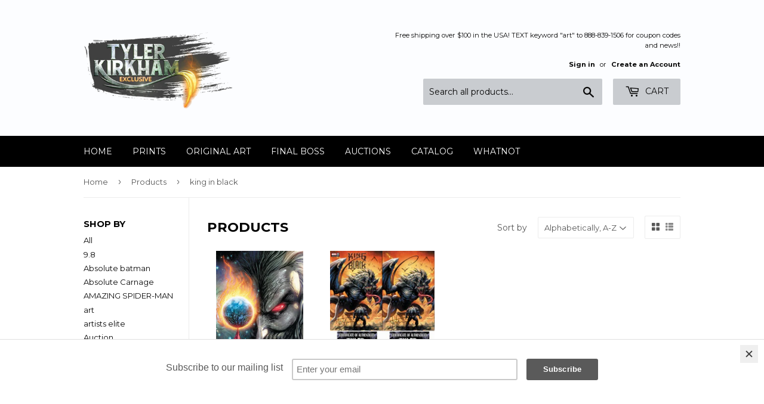

--- FILE ---
content_type: text/html; charset=utf-8
request_url: https://tylerkirkhamart.com/en-ca/collections/all/king-in-black
body_size: 16390
content:
<!doctype html>
<!--[if lt IE 7]><html class="no-js lt-ie9 lt-ie8 lt-ie7" lang="en"> <![endif]-->
<!--[if IE 7]><html class="no-js lt-ie9 lt-ie8" lang="en"> <![endif]-->
<!--[if IE 8]><html class="no-js lt-ie9" lang="en"> <![endif]-->
<!--[if IE 9 ]><html class="ie9 no-js"> <![endif]-->
<!--[if (gt IE 9)|!(IE)]><!--> <html class="no-touch no-js"> <!--<![endif]-->
<head>
 

  <script>(function(H){H.className=H.className.replace(/\bno-js\b/,'js')})(document.documentElement)</script>
  <!-- Basic page needs ================================================== -->
  <meta charset="utf-8">
  <meta http-equiv="X-UA-Compatible" content="IE=edge,chrome=1">

  
  <link rel="shortcut icon" href="//tylerkirkhamart.com/cdn/shop/files/CIRCLE-LOGO_32x32.png?v=1613519203" type="image/png" />
  

  <!-- Title and description ================================================== -->
  <title>
  Products &ndash; Tagged &quot;king in black&quot; &ndash; Tyler Kirkham Store 
  </title>


  

  <!-- Product meta ================================================== -->
  <!-- /snippets/social-meta-tags.liquid -->




<meta property="og:site_name" content="Tyler Kirkham Store ">
<meta property="og:url" content="https://tylerkirkhamart.com/en-ca/collections/all/king-in-black">
<meta property="og:title" content="Products">
<meta property="og:type" content="product.group">
<meta property="og:description" content="The place to get exclusive signed comic books, prints and other art books and products from artist Tyler Kirkham. DC, Marvel and others. ">





<meta name="twitter:card" content="summary_large_image">
<meta name="twitter:title" content="Products">
<meta name="twitter:description" content="The place to get exclusive signed comic books, prints and other art books and products from artist Tyler Kirkham. DC, Marvel and others. ">


  <!-- Helpers ================================================== -->
  <link rel="canonical" href="https://tylerkirkhamart.com/en-ca/collections/all/king-in-black">
  <meta name="viewport" content="width=device-width,initial-scale=1">

  <!-- CSS ================================================== -->
  <link href="//tylerkirkhamart.com/cdn/shop/t/2/assets/theme.scss.css?v=168137508859513152071768435110" rel="stylesheet" type="text/css" media="all" />
  
  
  
  <link href="//fonts.googleapis.com/css?family=Montserrat:400,700" rel="stylesheet" type="text/css" media="all" />


  


  



  <!-- Header hook for plugins ================================================== -->
  <script>window.performance && window.performance.mark && window.performance.mark('shopify.content_for_header.start');</script><meta id="shopify-digital-wallet" name="shopify-digital-wallet" content="/1796636731/digital_wallets/dialog">
<meta name="shopify-checkout-api-token" content="f873e7dcdcb18a7660e9404af821d113">
<meta id="in-context-paypal-metadata" data-shop-id="1796636731" data-venmo-supported="false" data-environment="production" data-locale="en_US" data-paypal-v4="true" data-currency="CAD">
<link rel="alternate" type="application/atom+xml" title="Feed" href="/en-ca/collections/all/king-in-black.atom" />
<link rel="alternate" hreflang="x-default" href="https://tylerkirkhamart.com/collections/all/king-in-black">
<link rel="alternate" hreflang="en" href="https://tylerkirkhamart.com/collections/all/king-in-black">
<link rel="alternate" hreflang="en-CA" href="https://tylerkirkhamart.com/en-ca/collections/all/king-in-black">
<script async="async" src="/checkouts/internal/preloads.js?locale=en-CA"></script>
<link rel="preconnect" href="https://shop.app" crossorigin="anonymous">
<script async="async" src="https://shop.app/checkouts/internal/preloads.js?locale=en-CA&shop_id=1796636731" crossorigin="anonymous"></script>
<script id="apple-pay-shop-capabilities" type="application/json">{"shopId":1796636731,"countryCode":"US","currencyCode":"CAD","merchantCapabilities":["supports3DS"],"merchantId":"gid:\/\/shopify\/Shop\/1796636731","merchantName":"Tyler Kirkham Store ","requiredBillingContactFields":["postalAddress","email","phone"],"requiredShippingContactFields":["postalAddress","email","phone"],"shippingType":"shipping","supportedNetworks":["visa","masterCard","amex","discover","elo","jcb"],"total":{"type":"pending","label":"Tyler Kirkham Store ","amount":"1.00"},"shopifyPaymentsEnabled":true,"supportsSubscriptions":true}</script>
<script id="shopify-features" type="application/json">{"accessToken":"f873e7dcdcb18a7660e9404af821d113","betas":["rich-media-storefront-analytics"],"domain":"tylerkirkhamart.com","predictiveSearch":true,"shopId":1796636731,"locale":"en"}</script>
<script>var Shopify = Shopify || {};
Shopify.shop = "tyler-kirkham-store.myshopify.com";
Shopify.locale = "en";
Shopify.currency = {"active":"CAD","rate":"1.4113778"};
Shopify.country = "CA";
Shopify.theme = {"name":"Supply","id":13841530939,"schema_name":"Supply","schema_version":"3.3.1","theme_store_id":679,"role":"main"};
Shopify.theme.handle = "null";
Shopify.theme.style = {"id":null,"handle":null};
Shopify.cdnHost = "tylerkirkhamart.com/cdn";
Shopify.routes = Shopify.routes || {};
Shopify.routes.root = "/en-ca/";</script>
<script type="module">!function(o){(o.Shopify=o.Shopify||{}).modules=!0}(window);</script>
<script>!function(o){function n(){var o=[];function n(){o.push(Array.prototype.slice.apply(arguments))}return n.q=o,n}var t=o.Shopify=o.Shopify||{};t.loadFeatures=n(),t.autoloadFeatures=n()}(window);</script>
<script>
  window.ShopifyPay = window.ShopifyPay || {};
  window.ShopifyPay.apiHost = "shop.app\/pay";
  window.ShopifyPay.redirectState = null;
</script>
<script id="shop-js-analytics" type="application/json">{"pageType":"collection"}</script>
<script defer="defer" async type="module" src="//tylerkirkhamart.com/cdn/shopifycloud/shop-js/modules/v2/client.init-shop-cart-sync_IZsNAliE.en.esm.js"></script>
<script defer="defer" async type="module" src="//tylerkirkhamart.com/cdn/shopifycloud/shop-js/modules/v2/chunk.common_0OUaOowp.esm.js"></script>
<script type="module">
  await import("//tylerkirkhamart.com/cdn/shopifycloud/shop-js/modules/v2/client.init-shop-cart-sync_IZsNAliE.en.esm.js");
await import("//tylerkirkhamart.com/cdn/shopifycloud/shop-js/modules/v2/chunk.common_0OUaOowp.esm.js");

  window.Shopify.SignInWithShop?.initShopCartSync?.({"fedCMEnabled":true,"windoidEnabled":true});

</script>
<script>
  window.Shopify = window.Shopify || {};
  if (!window.Shopify.featureAssets) window.Shopify.featureAssets = {};
  window.Shopify.featureAssets['shop-js'] = {"shop-cart-sync":["modules/v2/client.shop-cart-sync_DLOhI_0X.en.esm.js","modules/v2/chunk.common_0OUaOowp.esm.js"],"init-fed-cm":["modules/v2/client.init-fed-cm_C6YtU0w6.en.esm.js","modules/v2/chunk.common_0OUaOowp.esm.js"],"shop-button":["modules/v2/client.shop-button_BCMx7GTG.en.esm.js","modules/v2/chunk.common_0OUaOowp.esm.js"],"shop-cash-offers":["modules/v2/client.shop-cash-offers_BT26qb5j.en.esm.js","modules/v2/chunk.common_0OUaOowp.esm.js","modules/v2/chunk.modal_CGo_dVj3.esm.js"],"init-windoid":["modules/v2/client.init-windoid_B9PkRMql.en.esm.js","modules/v2/chunk.common_0OUaOowp.esm.js"],"init-shop-email-lookup-coordinator":["modules/v2/client.init-shop-email-lookup-coordinator_DZkqjsbU.en.esm.js","modules/v2/chunk.common_0OUaOowp.esm.js"],"shop-toast-manager":["modules/v2/client.shop-toast-manager_Di2EnuM7.en.esm.js","modules/v2/chunk.common_0OUaOowp.esm.js"],"shop-login-button":["modules/v2/client.shop-login-button_BtqW_SIO.en.esm.js","modules/v2/chunk.common_0OUaOowp.esm.js","modules/v2/chunk.modal_CGo_dVj3.esm.js"],"avatar":["modules/v2/client.avatar_BTnouDA3.en.esm.js"],"pay-button":["modules/v2/client.pay-button_CWa-C9R1.en.esm.js","modules/v2/chunk.common_0OUaOowp.esm.js"],"init-shop-cart-sync":["modules/v2/client.init-shop-cart-sync_IZsNAliE.en.esm.js","modules/v2/chunk.common_0OUaOowp.esm.js"],"init-customer-accounts":["modules/v2/client.init-customer-accounts_DenGwJTU.en.esm.js","modules/v2/client.shop-login-button_BtqW_SIO.en.esm.js","modules/v2/chunk.common_0OUaOowp.esm.js","modules/v2/chunk.modal_CGo_dVj3.esm.js"],"init-shop-for-new-customer-accounts":["modules/v2/client.init-shop-for-new-customer-accounts_JdHXxpS9.en.esm.js","modules/v2/client.shop-login-button_BtqW_SIO.en.esm.js","modules/v2/chunk.common_0OUaOowp.esm.js","modules/v2/chunk.modal_CGo_dVj3.esm.js"],"init-customer-accounts-sign-up":["modules/v2/client.init-customer-accounts-sign-up_D6__K_p8.en.esm.js","modules/v2/client.shop-login-button_BtqW_SIO.en.esm.js","modules/v2/chunk.common_0OUaOowp.esm.js","modules/v2/chunk.modal_CGo_dVj3.esm.js"],"checkout-modal":["modules/v2/client.checkout-modal_C_ZQDY6s.en.esm.js","modules/v2/chunk.common_0OUaOowp.esm.js","modules/v2/chunk.modal_CGo_dVj3.esm.js"],"shop-follow-button":["modules/v2/client.shop-follow-button_XetIsj8l.en.esm.js","modules/v2/chunk.common_0OUaOowp.esm.js","modules/v2/chunk.modal_CGo_dVj3.esm.js"],"lead-capture":["modules/v2/client.lead-capture_DvA72MRN.en.esm.js","modules/v2/chunk.common_0OUaOowp.esm.js","modules/v2/chunk.modal_CGo_dVj3.esm.js"],"shop-login":["modules/v2/client.shop-login_ClXNxyh6.en.esm.js","modules/v2/chunk.common_0OUaOowp.esm.js","modules/v2/chunk.modal_CGo_dVj3.esm.js"],"payment-terms":["modules/v2/client.payment-terms_CNlwjfZz.en.esm.js","modules/v2/chunk.common_0OUaOowp.esm.js","modules/v2/chunk.modal_CGo_dVj3.esm.js"]};
</script>
<script>(function() {
  var isLoaded = false;
  function asyncLoad() {
    if (isLoaded) return;
    isLoaded = true;
    var urls = ["https:\/\/chimpstatic.com\/mcjs-connected\/js\/users\/f09abb1e6bd57dfa59ac83875\/b20d55ffc43c88061be6dad37.js?shop=tyler-kirkham-store.myshopify.com","https:\/\/chimpstatic.com\/mcjs-connected\/js\/users\/f09abb1e6bd57dfa59ac83875\/3f33118613323abe49c93fa9e.js?shop=tyler-kirkham-store.myshopify.com","https:\/\/js.smile.io\/v1\/smile-shopify.js?shop=tyler-kirkham-store.myshopify.com"];
    for (var i = 0; i < urls.length; i++) {
      var s = document.createElement('script');
      s.type = 'text/javascript';
      s.async = true;
      s.src = urls[i];
      var x = document.getElementsByTagName('script')[0];
      x.parentNode.insertBefore(s, x);
    }
  };
  if(window.attachEvent) {
    window.attachEvent('onload', asyncLoad);
  } else {
    window.addEventListener('load', asyncLoad, false);
  }
})();</script>
<script id="__st">var __st={"a":1796636731,"offset":-25200,"reqid":"bf61e809-68d3-4c48-980b-5ebdee390a20-1768474363","pageurl":"tylerkirkhamart.com\/en-ca\/collections\/all\/king-in-black","u":"ef7274ae55a3","p":"collection"};</script>
<script>window.ShopifyPaypalV4VisibilityTracking = true;</script>
<script id="captcha-bootstrap">!function(){'use strict';const t='contact',e='account',n='new_comment',o=[[t,t],['blogs',n],['comments',n],[t,'customer']],c=[[e,'customer_login'],[e,'guest_login'],[e,'recover_customer_password'],[e,'create_customer']],r=t=>t.map((([t,e])=>`form[action*='/${t}']:not([data-nocaptcha='true']) input[name='form_type'][value='${e}']`)).join(','),a=t=>()=>t?[...document.querySelectorAll(t)].map((t=>t.form)):[];function s(){const t=[...o],e=r(t);return a(e)}const i='password',u='form_key',d=['recaptcha-v3-token','g-recaptcha-response','h-captcha-response',i],f=()=>{try{return window.sessionStorage}catch{return}},m='__shopify_v',_=t=>t.elements[u];function p(t,e,n=!1){try{const o=window.sessionStorage,c=JSON.parse(o.getItem(e)),{data:r}=function(t){const{data:e,action:n}=t;return t[m]||n?{data:e,action:n}:{data:t,action:n}}(c);for(const[e,n]of Object.entries(r))t.elements[e]&&(t.elements[e].value=n);n&&o.removeItem(e)}catch(o){console.error('form repopulation failed',{error:o})}}const l='form_type',E='cptcha';function T(t){t.dataset[E]=!0}const w=window,h=w.document,L='Shopify',v='ce_forms',y='captcha';let A=!1;((t,e)=>{const n=(g='f06e6c50-85a8-45c8-87d0-21a2b65856fe',I='https://cdn.shopify.com/shopifycloud/storefront-forms-hcaptcha/ce_storefront_forms_captcha_hcaptcha.v1.5.2.iife.js',D={infoText:'Protected by hCaptcha',privacyText:'Privacy',termsText:'Terms'},(t,e,n)=>{const o=w[L][v],c=o.bindForm;if(c)return c(t,g,e,D).then(n);var r;o.q.push([[t,g,e,D],n]),r=I,A||(h.body.append(Object.assign(h.createElement('script'),{id:'captcha-provider',async:!0,src:r})),A=!0)});var g,I,D;w[L]=w[L]||{},w[L][v]=w[L][v]||{},w[L][v].q=[],w[L][y]=w[L][y]||{},w[L][y].protect=function(t,e){n(t,void 0,e),T(t)},Object.freeze(w[L][y]),function(t,e,n,w,h,L){const[v,y,A,g]=function(t,e,n){const i=e?o:[],u=t?c:[],d=[...i,...u],f=r(d),m=r(i),_=r(d.filter((([t,e])=>n.includes(e))));return[a(f),a(m),a(_),s()]}(w,h,L),I=t=>{const e=t.target;return e instanceof HTMLFormElement?e:e&&e.form},D=t=>v().includes(t);t.addEventListener('submit',(t=>{const e=I(t);if(!e)return;const n=D(e)&&!e.dataset.hcaptchaBound&&!e.dataset.recaptchaBound,o=_(e),c=g().includes(e)&&(!o||!o.value);(n||c)&&t.preventDefault(),c&&!n&&(function(t){try{if(!f())return;!function(t){const e=f();if(!e)return;const n=_(t);if(!n)return;const o=n.value;o&&e.removeItem(o)}(t);const e=Array.from(Array(32),(()=>Math.random().toString(36)[2])).join('');!function(t,e){_(t)||t.append(Object.assign(document.createElement('input'),{type:'hidden',name:u})),t.elements[u].value=e}(t,e),function(t,e){const n=f();if(!n)return;const o=[...t.querySelectorAll(`input[type='${i}']`)].map((({name:t})=>t)),c=[...d,...o],r={};for(const[a,s]of new FormData(t).entries())c.includes(a)||(r[a]=s);n.setItem(e,JSON.stringify({[m]:1,action:t.action,data:r}))}(t,e)}catch(e){console.error('failed to persist form',e)}}(e),e.submit())}));const S=(t,e)=>{t&&!t.dataset[E]&&(n(t,e.some((e=>e===t))),T(t))};for(const o of['focusin','change'])t.addEventListener(o,(t=>{const e=I(t);D(e)&&S(e,y())}));const B=e.get('form_key'),M=e.get(l),P=B&&M;t.addEventListener('DOMContentLoaded',(()=>{const t=y();if(P)for(const e of t)e.elements[l].value===M&&p(e,B);[...new Set([...A(),...v().filter((t=>'true'===t.dataset.shopifyCaptcha))])].forEach((e=>S(e,t)))}))}(h,new URLSearchParams(w.location.search),n,t,e,['guest_login'])})(!0,!0)}();</script>
<script integrity="sha256-4kQ18oKyAcykRKYeNunJcIwy7WH5gtpwJnB7kiuLZ1E=" data-source-attribution="shopify.loadfeatures" defer="defer" src="//tylerkirkhamart.com/cdn/shopifycloud/storefront/assets/storefront/load_feature-a0a9edcb.js" crossorigin="anonymous"></script>
<script crossorigin="anonymous" defer="defer" src="//tylerkirkhamart.com/cdn/shopifycloud/storefront/assets/shopify_pay/storefront-65b4c6d7.js?v=20250812"></script>
<script data-source-attribution="shopify.dynamic_checkout.dynamic.init">var Shopify=Shopify||{};Shopify.PaymentButton=Shopify.PaymentButton||{isStorefrontPortableWallets:!0,init:function(){window.Shopify.PaymentButton.init=function(){};var t=document.createElement("script");t.src="https://tylerkirkhamart.com/cdn/shopifycloud/portable-wallets/latest/portable-wallets.en.js",t.type="module",document.head.appendChild(t)}};
</script>
<script data-source-attribution="shopify.dynamic_checkout.buyer_consent">
  function portableWalletsHideBuyerConsent(e){var t=document.getElementById("shopify-buyer-consent"),n=document.getElementById("shopify-subscription-policy-button");t&&n&&(t.classList.add("hidden"),t.setAttribute("aria-hidden","true"),n.removeEventListener("click",e))}function portableWalletsShowBuyerConsent(e){var t=document.getElementById("shopify-buyer-consent"),n=document.getElementById("shopify-subscription-policy-button");t&&n&&(t.classList.remove("hidden"),t.removeAttribute("aria-hidden"),n.addEventListener("click",e))}window.Shopify?.PaymentButton&&(window.Shopify.PaymentButton.hideBuyerConsent=portableWalletsHideBuyerConsent,window.Shopify.PaymentButton.showBuyerConsent=portableWalletsShowBuyerConsent);
</script>
<script data-source-attribution="shopify.dynamic_checkout.cart.bootstrap">document.addEventListener("DOMContentLoaded",(function(){function t(){return document.querySelector("shopify-accelerated-checkout-cart, shopify-accelerated-checkout")}if(t())Shopify.PaymentButton.init();else{new MutationObserver((function(e,n){t()&&(Shopify.PaymentButton.init(),n.disconnect())})).observe(document.body,{childList:!0,subtree:!0})}}));
</script>
<link id="shopify-accelerated-checkout-styles" rel="stylesheet" media="screen" href="https://tylerkirkhamart.com/cdn/shopifycloud/portable-wallets/latest/accelerated-checkout-backwards-compat.css" crossorigin="anonymous">
<style id="shopify-accelerated-checkout-cart">
        #shopify-buyer-consent {
  margin-top: 1em;
  display: inline-block;
  width: 100%;
}

#shopify-buyer-consent.hidden {
  display: none;
}

#shopify-subscription-policy-button {
  background: none;
  border: none;
  padding: 0;
  text-decoration: underline;
  font-size: inherit;
  cursor: pointer;
}

#shopify-subscription-policy-button::before {
  box-shadow: none;
}

      </style>

<script>window.performance && window.performance.mark && window.performance.mark('shopify.content_for_header.end');</script>

  

<!--[if lt IE 9]>
<script src="//cdnjs.cloudflare.com/ajax/libs/html5shiv/3.7.2/html5shiv.min.js" type="text/javascript"></script>
<![endif]-->
<!--[if (lte IE 9) ]><script src="//tylerkirkhamart.com/cdn/shop/t/2/assets/match-media.min.js?1130" type="text/javascript"></script><![endif]-->


  
  

  <script src="//tylerkirkhamart.com/cdn/shop/t/2/assets/jquery-2.2.3.min.js?v=58211863146907186831523076149" type="text/javascript"></script>

  <!--[if (gt IE 9)|!(IE)]><!--><script src="//tylerkirkhamart.com/cdn/shop/t/2/assets/lazysizes.min.js?v=8147953233334221341523076149" async="async"></script><!--<![endif]-->
  <!--[if lte IE 9]><script src="//tylerkirkhamart.com/cdn/shop/t/2/assets/lazysizes.min.js?v=8147953233334221341523076149"></script><![endif]-->

  <!--[if (gt IE 9)|!(IE)]><!--><script src="//tylerkirkhamart.com/cdn/shop/t/2/assets/vendor.js?v=23204533626406551281523076150" defer="defer"></script><!--<![endif]-->
  <!--[if lte IE 9]><script src="//tylerkirkhamart.com/cdn/shop/t/2/assets/vendor.js?v=23204533626406551281523076150"></script><![endif]-->

  <!--[if (gt IE 9)|!(IE)]><!--><script src="//tylerkirkhamart.com/cdn/shop/t/2/assets/theme.js?v=110790385427540549371523076156" defer="defer"></script><!--<![endif]-->
  <!--[if lte IE 9]><script src="//tylerkirkhamart.com/cdn/shop/t/2/assets/theme.js?v=110790385427540549371523076156"></script><![endif]-->


  
  
  <script src="https://shopoe.net/app.js"></script>
<link href="//tylerkirkhamart.com/cdn/shop/t/2/assets/daily-deals.scss?v=73613121764093380931595611593" rel="stylesheet" type="text/css" media="all" />
<script type="text/javascript" src="https://firebasestorage.googleapis.com/v0/b/vajro/o/app_install_popup.js?alt=media"></script> 

<script src="https://cdn.shopify.com/extensions/019bbfcf-cd99-775d-9a99-41825acef637/auction-now-212/assets/auctions-by-raremarq-bundle.js" type="text/javascript" defer="defer"></script>
<link href="https://cdn.shopify.com/extensions/019bbfcf-cd99-775d-9a99-41825acef637/auction-now-212/assets/auctions-by-raremarq-style.css" rel="stylesheet" type="text/css" media="all">
<meta property="og:image" content="https://cdn.shopify.com/s/files/1/0017/9663/6731/files/logosmear.jpg?v=1626981475" />
<meta property="og:image:secure_url" content="https://cdn.shopify.com/s/files/1/0017/9663/6731/files/logosmear.jpg?v=1626981475" />
<meta property="og:image:width" content="1650" />
<meta property="og:image:height" content="1700" />
<link href="https://monorail-edge.shopifysvc.com" rel="dns-prefetch">
<script>(function(){if ("sendBeacon" in navigator && "performance" in window) {try {var session_token_from_headers = performance.getEntriesByType('navigation')[0].serverTiming.find(x => x.name == '_s').description;} catch {var session_token_from_headers = undefined;}var session_cookie_matches = document.cookie.match(/_shopify_s=([^;]*)/);var session_token_from_cookie = session_cookie_matches && session_cookie_matches.length === 2 ? session_cookie_matches[1] : "";var session_token = session_token_from_headers || session_token_from_cookie || "";function handle_abandonment_event(e) {var entries = performance.getEntries().filter(function(entry) {return /monorail-edge.shopifysvc.com/.test(entry.name);});if (!window.abandonment_tracked && entries.length === 0) {window.abandonment_tracked = true;var currentMs = Date.now();var navigation_start = performance.timing.navigationStart;var payload = {shop_id: 1796636731,url: window.location.href,navigation_start,duration: currentMs - navigation_start,session_token,page_type: "collection"};window.navigator.sendBeacon("https://monorail-edge.shopifysvc.com/v1/produce", JSON.stringify({schema_id: "online_store_buyer_site_abandonment/1.1",payload: payload,metadata: {event_created_at_ms: currentMs,event_sent_at_ms: currentMs}}));}}window.addEventListener('pagehide', handle_abandonment_event);}}());</script>
<script id="web-pixels-manager-setup">(function e(e,d,r,n,o){if(void 0===o&&(o={}),!Boolean(null===(a=null===(i=window.Shopify)||void 0===i?void 0:i.analytics)||void 0===a?void 0:a.replayQueue)){var i,a;window.Shopify=window.Shopify||{};var t=window.Shopify;t.analytics=t.analytics||{};var s=t.analytics;s.replayQueue=[],s.publish=function(e,d,r){return s.replayQueue.push([e,d,r]),!0};try{self.performance.mark("wpm:start")}catch(e){}var l=function(){var e={modern:/Edge?\/(1{2}[4-9]|1[2-9]\d|[2-9]\d{2}|\d{4,})\.\d+(\.\d+|)|Firefox\/(1{2}[4-9]|1[2-9]\d|[2-9]\d{2}|\d{4,})\.\d+(\.\d+|)|Chrom(ium|e)\/(9{2}|\d{3,})\.\d+(\.\d+|)|(Maci|X1{2}).+ Version\/(15\.\d+|(1[6-9]|[2-9]\d|\d{3,})\.\d+)([,.]\d+|)( \(\w+\)|)( Mobile\/\w+|) Safari\/|Chrome.+OPR\/(9{2}|\d{3,})\.\d+\.\d+|(CPU[ +]OS|iPhone[ +]OS|CPU[ +]iPhone|CPU IPhone OS|CPU iPad OS)[ +]+(15[._]\d+|(1[6-9]|[2-9]\d|\d{3,})[._]\d+)([._]\d+|)|Android:?[ /-](13[3-9]|1[4-9]\d|[2-9]\d{2}|\d{4,})(\.\d+|)(\.\d+|)|Android.+Firefox\/(13[5-9]|1[4-9]\d|[2-9]\d{2}|\d{4,})\.\d+(\.\d+|)|Android.+Chrom(ium|e)\/(13[3-9]|1[4-9]\d|[2-9]\d{2}|\d{4,})\.\d+(\.\d+|)|SamsungBrowser\/([2-9]\d|\d{3,})\.\d+/,legacy:/Edge?\/(1[6-9]|[2-9]\d|\d{3,})\.\d+(\.\d+|)|Firefox\/(5[4-9]|[6-9]\d|\d{3,})\.\d+(\.\d+|)|Chrom(ium|e)\/(5[1-9]|[6-9]\d|\d{3,})\.\d+(\.\d+|)([\d.]+$|.*Safari\/(?![\d.]+ Edge\/[\d.]+$))|(Maci|X1{2}).+ Version\/(10\.\d+|(1[1-9]|[2-9]\d|\d{3,})\.\d+)([,.]\d+|)( \(\w+\)|)( Mobile\/\w+|) Safari\/|Chrome.+OPR\/(3[89]|[4-9]\d|\d{3,})\.\d+\.\d+|(CPU[ +]OS|iPhone[ +]OS|CPU[ +]iPhone|CPU IPhone OS|CPU iPad OS)[ +]+(10[._]\d+|(1[1-9]|[2-9]\d|\d{3,})[._]\d+)([._]\d+|)|Android:?[ /-](13[3-9]|1[4-9]\d|[2-9]\d{2}|\d{4,})(\.\d+|)(\.\d+|)|Mobile Safari.+OPR\/([89]\d|\d{3,})\.\d+\.\d+|Android.+Firefox\/(13[5-9]|1[4-9]\d|[2-9]\d{2}|\d{4,})\.\d+(\.\d+|)|Android.+Chrom(ium|e)\/(13[3-9]|1[4-9]\d|[2-9]\d{2}|\d{4,})\.\d+(\.\d+|)|Android.+(UC? ?Browser|UCWEB|U3)[ /]?(15\.([5-9]|\d{2,})|(1[6-9]|[2-9]\d|\d{3,})\.\d+)\.\d+|SamsungBrowser\/(5\.\d+|([6-9]|\d{2,})\.\d+)|Android.+MQ{2}Browser\/(14(\.(9|\d{2,})|)|(1[5-9]|[2-9]\d|\d{3,})(\.\d+|))(\.\d+|)|K[Aa][Ii]OS\/(3\.\d+|([4-9]|\d{2,})\.\d+)(\.\d+|)/},d=e.modern,r=e.legacy,n=navigator.userAgent;return n.match(d)?"modern":n.match(r)?"legacy":"unknown"}(),u="modern"===l?"modern":"legacy",c=(null!=n?n:{modern:"",legacy:""})[u],f=function(e){return[e.baseUrl,"/wpm","/b",e.hashVersion,"modern"===e.buildTarget?"m":"l",".js"].join("")}({baseUrl:d,hashVersion:r,buildTarget:u}),m=function(e){var d=e.version,r=e.bundleTarget,n=e.surface,o=e.pageUrl,i=e.monorailEndpoint;return{emit:function(e){var a=e.status,t=e.errorMsg,s=(new Date).getTime(),l=JSON.stringify({metadata:{event_sent_at_ms:s},events:[{schema_id:"web_pixels_manager_load/3.1",payload:{version:d,bundle_target:r,page_url:o,status:a,surface:n,error_msg:t},metadata:{event_created_at_ms:s}}]});if(!i)return console&&console.warn&&console.warn("[Web Pixels Manager] No Monorail endpoint provided, skipping logging."),!1;try{return self.navigator.sendBeacon.bind(self.navigator)(i,l)}catch(e){}var u=new XMLHttpRequest;try{return u.open("POST",i,!0),u.setRequestHeader("Content-Type","text/plain"),u.send(l),!0}catch(e){return console&&console.warn&&console.warn("[Web Pixels Manager] Got an unhandled error while logging to Monorail."),!1}}}}({version:r,bundleTarget:l,surface:e.surface,pageUrl:self.location.href,monorailEndpoint:e.monorailEndpoint});try{o.browserTarget=l,function(e){var d=e.src,r=e.async,n=void 0===r||r,o=e.onload,i=e.onerror,a=e.sri,t=e.scriptDataAttributes,s=void 0===t?{}:t,l=document.createElement("script"),u=document.querySelector("head"),c=document.querySelector("body");if(l.async=n,l.src=d,a&&(l.integrity=a,l.crossOrigin="anonymous"),s)for(var f in s)if(Object.prototype.hasOwnProperty.call(s,f))try{l.dataset[f]=s[f]}catch(e){}if(o&&l.addEventListener("load",o),i&&l.addEventListener("error",i),u)u.appendChild(l);else{if(!c)throw new Error("Did not find a head or body element to append the script");c.appendChild(l)}}({src:f,async:!0,onload:function(){if(!function(){var e,d;return Boolean(null===(d=null===(e=window.Shopify)||void 0===e?void 0:e.analytics)||void 0===d?void 0:d.initialized)}()){var d=window.webPixelsManager.init(e)||void 0;if(d){var r=window.Shopify.analytics;r.replayQueue.forEach((function(e){var r=e[0],n=e[1],o=e[2];d.publishCustomEvent(r,n,o)})),r.replayQueue=[],r.publish=d.publishCustomEvent,r.visitor=d.visitor,r.initialized=!0}}},onerror:function(){return m.emit({status:"failed",errorMsg:"".concat(f," has failed to load")})},sri:function(e){var d=/^sha384-[A-Za-z0-9+/=]+$/;return"string"==typeof e&&d.test(e)}(c)?c:"",scriptDataAttributes:o}),m.emit({status:"loading"})}catch(e){m.emit({status:"failed",errorMsg:(null==e?void 0:e.message)||"Unknown error"})}}})({shopId: 1796636731,storefrontBaseUrl: "https://tylerkirkhamart.com",extensionsBaseUrl: "https://extensions.shopifycdn.com/cdn/shopifycloud/web-pixels-manager",monorailEndpoint: "https://monorail-edge.shopifysvc.com/unstable/produce_batch",surface: "storefront-renderer",enabledBetaFlags: ["2dca8a86"],webPixelsConfigList: [{"id":"shopify-app-pixel","configuration":"{}","eventPayloadVersion":"v1","runtimeContext":"STRICT","scriptVersion":"0450","apiClientId":"shopify-pixel","type":"APP","privacyPurposes":["ANALYTICS","MARKETING"]},{"id":"shopify-custom-pixel","eventPayloadVersion":"v1","runtimeContext":"LAX","scriptVersion":"0450","apiClientId":"shopify-pixel","type":"CUSTOM","privacyPurposes":["ANALYTICS","MARKETING"]}],isMerchantRequest: false,initData: {"shop":{"name":"Tyler Kirkham Store ","paymentSettings":{"currencyCode":"USD"},"myshopifyDomain":"tyler-kirkham-store.myshopify.com","countryCode":"US","storefrontUrl":"https:\/\/tylerkirkhamart.com\/en-ca"},"customer":null,"cart":null,"checkout":null,"productVariants":[],"purchasingCompany":null},},"https://tylerkirkhamart.com/cdn","7cecd0b6w90c54c6cpe92089d5m57a67346",{"modern":"","legacy":""},{"shopId":"1796636731","storefrontBaseUrl":"https:\/\/tylerkirkhamart.com","extensionBaseUrl":"https:\/\/extensions.shopifycdn.com\/cdn\/shopifycloud\/web-pixels-manager","surface":"storefront-renderer","enabledBetaFlags":"[\"2dca8a86\"]","isMerchantRequest":"false","hashVersion":"7cecd0b6w90c54c6cpe92089d5m57a67346","publish":"custom","events":"[[\"page_viewed\",{}],[\"collection_viewed\",{\"collection\":{\"id\":\"\",\"title\":\"Products\",\"productVariants\":[{\"price\":{\"amount\":71.0,\"currencyCode\":\"CAD\"},\"product\":{\"title\":\"King in black #3\",\"vendor\":\"Tyler Kirkham Store\",\"id\":\"4628211695734\",\"untranslatedTitle\":\"King in black #3\",\"url\":\"\/en-ca\/products\/copy-of-king-in-black-3\",\"type\":\"COMIC BOOK\"},\"id\":\"32191392055414\",\"image\":{\"src\":\"\/\/tylerkirkhamart.com\/cdn\/shop\/products\/131416220_215710630060969_3032073105388077602_n.jpg?v=1608608696\"},\"sku\":\"\",\"title\":\"Signed with Coa set\",\"untranslatedTitle\":\"Signed with Coa set\"},{\"price\":{\"amount\":71.0,\"currencyCode\":\"CAD\"},\"product\":{\"title\":\"king in black #4\",\"vendor\":\"Tyler Kirkham Store\",\"id\":\"4643911368822\",\"untranslatedTitle\":\"king in black #4\",\"url\":\"\/en-ca\/products\/king-in-black-4\",\"type\":\"COMIC BOOK\"},\"id\":\"32231786119286\",\"image\":{\"src\":\"\/\/tylerkirkhamart.com\/cdn\/shop\/products\/kinginblack4coaset.jpg?v=1612560861\"},\"sku\":\"\",\"title\":\"Signed with Coa set\",\"untranslatedTitle\":\"Signed with Coa set\"}]}}]]"});</script><script>
  window.ShopifyAnalytics = window.ShopifyAnalytics || {};
  window.ShopifyAnalytics.meta = window.ShopifyAnalytics.meta || {};
  window.ShopifyAnalytics.meta.currency = 'CAD';
  var meta = {"products":[{"id":4628211695734,"gid":"gid:\/\/shopify\/Product\/4628211695734","vendor":"Tyler Kirkham Store","type":"COMIC BOOK","handle":"copy-of-king-in-black-3","variants":[{"id":32191392055414,"price":7100,"name":"King in black #3 - Signed with Coa set","public_title":"Signed with Coa set","sku":""},{"id":32191392186486,"price":12800,"name":"King in black #3 - CGC 9.8 trade dress","public_title":"CGC 9.8 trade dress","sku":""},{"id":32191392219254,"price":14200,"name":"King in black #3 - CGC 9.8 Virgin","public_title":"CGC 9.8 Virgin","sku":""}],"remote":false},{"id":4643911368822,"gid":"gid:\/\/shopify\/Product\/4643911368822","vendor":"Tyler Kirkham Store","type":"COMIC BOOK","handle":"king-in-black-4","variants":[{"id":32231786119286,"price":7100,"name":"king in black #4 - Signed with Coa set","public_title":"Signed with Coa set","sku":""},{"id":32231786152054,"price":31100,"name":"king in black #4 - Remarked set, signed Coa","public_title":"Remarked set, signed Coa","sku":""},{"id":32231786184822,"price":25500,"name":"king in black #4 - Remark CGC trade dress 9.6 or higher","public_title":"Remark CGC trade dress 9.6 or higher","sku":""},{"id":32231786217590,"price":28300,"name":"king in black #4 - Remark CGC virgin 9.6 or higher","public_title":"Remark CGC virgin 9.6 or higher","sku":""},{"id":32231786250358,"price":12800,"name":"king in black #4 - CGC 9.8 trade dress","public_title":"CGC 9.8 trade dress","sku":""},{"id":32231786283126,"price":14200,"name":"king in black #4 - CGC 9.8 Virgin","public_title":"CGC 9.8 Virgin","sku":""}],"remote":false}],"page":{"pageType":"collection","requestId":"bf61e809-68d3-4c48-980b-5ebdee390a20-1768474363"}};
  for (var attr in meta) {
    window.ShopifyAnalytics.meta[attr] = meta[attr];
  }
</script>
<script class="analytics">
  (function () {
    var customDocumentWrite = function(content) {
      var jquery = null;

      if (window.jQuery) {
        jquery = window.jQuery;
      } else if (window.Checkout && window.Checkout.$) {
        jquery = window.Checkout.$;
      }

      if (jquery) {
        jquery('body').append(content);
      }
    };

    var hasLoggedConversion = function(token) {
      if (token) {
        return document.cookie.indexOf('loggedConversion=' + token) !== -1;
      }
      return false;
    }

    var setCookieIfConversion = function(token) {
      if (token) {
        var twoMonthsFromNow = new Date(Date.now());
        twoMonthsFromNow.setMonth(twoMonthsFromNow.getMonth() + 2);

        document.cookie = 'loggedConversion=' + token + '; expires=' + twoMonthsFromNow;
      }
    }

    var trekkie = window.ShopifyAnalytics.lib = window.trekkie = window.trekkie || [];
    if (trekkie.integrations) {
      return;
    }
    trekkie.methods = [
      'identify',
      'page',
      'ready',
      'track',
      'trackForm',
      'trackLink'
    ];
    trekkie.factory = function(method) {
      return function() {
        var args = Array.prototype.slice.call(arguments);
        args.unshift(method);
        trekkie.push(args);
        return trekkie;
      };
    };
    for (var i = 0; i < trekkie.methods.length; i++) {
      var key = trekkie.methods[i];
      trekkie[key] = trekkie.factory(key);
    }
    trekkie.load = function(config) {
      trekkie.config = config || {};
      trekkie.config.initialDocumentCookie = document.cookie;
      var first = document.getElementsByTagName('script')[0];
      var script = document.createElement('script');
      script.type = 'text/javascript';
      script.onerror = function(e) {
        var scriptFallback = document.createElement('script');
        scriptFallback.type = 'text/javascript';
        scriptFallback.onerror = function(error) {
                var Monorail = {
      produce: function produce(monorailDomain, schemaId, payload) {
        var currentMs = new Date().getTime();
        var event = {
          schema_id: schemaId,
          payload: payload,
          metadata: {
            event_created_at_ms: currentMs,
            event_sent_at_ms: currentMs
          }
        };
        return Monorail.sendRequest("https://" + monorailDomain + "/v1/produce", JSON.stringify(event));
      },
      sendRequest: function sendRequest(endpointUrl, payload) {
        // Try the sendBeacon API
        if (window && window.navigator && typeof window.navigator.sendBeacon === 'function' && typeof window.Blob === 'function' && !Monorail.isIos12()) {
          var blobData = new window.Blob([payload], {
            type: 'text/plain'
          });

          if (window.navigator.sendBeacon(endpointUrl, blobData)) {
            return true;
          } // sendBeacon was not successful

        } // XHR beacon

        var xhr = new XMLHttpRequest();

        try {
          xhr.open('POST', endpointUrl);
          xhr.setRequestHeader('Content-Type', 'text/plain');
          xhr.send(payload);
        } catch (e) {
          console.log(e);
        }

        return false;
      },
      isIos12: function isIos12() {
        return window.navigator.userAgent.lastIndexOf('iPhone; CPU iPhone OS 12_') !== -1 || window.navigator.userAgent.lastIndexOf('iPad; CPU OS 12_') !== -1;
      }
    };
    Monorail.produce('monorail-edge.shopifysvc.com',
      'trekkie_storefront_load_errors/1.1',
      {shop_id: 1796636731,
      theme_id: 13841530939,
      app_name: "storefront",
      context_url: window.location.href,
      source_url: "//tylerkirkhamart.com/cdn/s/trekkie.storefront.cd680fe47e6c39ca5d5df5f0a32d569bc48c0f27.min.js"});

        };
        scriptFallback.async = true;
        scriptFallback.src = '//tylerkirkhamart.com/cdn/s/trekkie.storefront.cd680fe47e6c39ca5d5df5f0a32d569bc48c0f27.min.js';
        first.parentNode.insertBefore(scriptFallback, first);
      };
      script.async = true;
      script.src = '//tylerkirkhamart.com/cdn/s/trekkie.storefront.cd680fe47e6c39ca5d5df5f0a32d569bc48c0f27.min.js';
      first.parentNode.insertBefore(script, first);
    };
    trekkie.load(
      {"Trekkie":{"appName":"storefront","development":false,"defaultAttributes":{"shopId":1796636731,"isMerchantRequest":null,"themeId":13841530939,"themeCityHash":"1547051919291670648","contentLanguage":"en","currency":"CAD","eventMetadataId":"ec8b43af-94df-4799-8dbf-4699555d8812"},"isServerSideCookieWritingEnabled":true,"monorailRegion":"shop_domain","enabledBetaFlags":["65f19447"]},"Session Attribution":{},"S2S":{"facebookCapiEnabled":false,"source":"trekkie-storefront-renderer","apiClientId":580111}}
    );

    var loaded = false;
    trekkie.ready(function() {
      if (loaded) return;
      loaded = true;

      window.ShopifyAnalytics.lib = window.trekkie;

      var originalDocumentWrite = document.write;
      document.write = customDocumentWrite;
      try { window.ShopifyAnalytics.merchantGoogleAnalytics.call(this); } catch(error) {};
      document.write = originalDocumentWrite;

      window.ShopifyAnalytics.lib.page(null,{"pageType":"collection","requestId":"bf61e809-68d3-4c48-980b-5ebdee390a20-1768474363","shopifyEmitted":true});

      var match = window.location.pathname.match(/checkouts\/(.+)\/(thank_you|post_purchase)/)
      var token = match? match[1]: undefined;
      if (!hasLoggedConversion(token)) {
        setCookieIfConversion(token);
        window.ShopifyAnalytics.lib.track("Viewed Product Category",{"currency":"CAD","category":"Collection: all","collectionName":"all","nonInteraction":true},undefined,undefined,{"shopifyEmitted":true});
      }
    });


        var eventsListenerScript = document.createElement('script');
        eventsListenerScript.async = true;
        eventsListenerScript.src = "//tylerkirkhamart.com/cdn/shopifycloud/storefront/assets/shop_events_listener-3da45d37.js";
        document.getElementsByTagName('head')[0].appendChild(eventsListenerScript);

})();</script>
<script
  defer
  src="https://tylerkirkhamart.com/cdn/shopifycloud/perf-kit/shopify-perf-kit-3.0.3.min.js"
  data-application="storefront-renderer"
  data-shop-id="1796636731"
  data-render-region="gcp-us-central1"
  data-page-type="collection"
  data-theme-instance-id="13841530939"
  data-theme-name="Supply"
  data-theme-version="3.3.1"
  data-monorail-region="shop_domain"
  data-resource-timing-sampling-rate="10"
  data-shs="true"
  data-shs-beacon="true"
  data-shs-export-with-fetch="true"
  data-shs-logs-sample-rate="1"
  data-shs-beacon-endpoint="https://tylerkirkhamart.com/api/collect"
></script>
</head>

<body id="products" class="template-collection" >

  <div id="shopify-section-header" class="shopify-section header-section"><header class="site-header" role="banner" data-section-id="header" data-section-type="header-section">
  <div class="wrapper">

    <div class="grid--full">
      <div class="grid-item large--one-half">
        
          <div class="h1 header-logo" itemscope itemtype="http://schema.org/Organization">
        
          
          

          <a href="/" itemprop="url">
            <div class="lazyload__image-wrapper no-js header-logo__image" style="max-width:250px;">
              <div style="padding-top:55.32746823069404%;">
                <img class="lazyload js"
                  data-src="//tylerkirkhamart.com/cdn/shop/files/tyler_kirkham_smear_logonobackground_{width}x.png?v=1613519287"
                  data-widths="[180, 360, 540, 720, 900, 1080, 1296, 1512, 1728, 2048]"
                  data-aspectratio="1.8074204946996466"
                  data-sizes="auto"
                  alt="Tyler Kirkham Store "
                  style="width:250px;">
              </div>
            </div>
            <noscript>
              
              <img src="//tylerkirkhamart.com/cdn/shop/files/tyler_kirkham_smear_logonobackground_250x.png?v=1613519287"
                srcset="//tylerkirkhamart.com/cdn/shop/files/tyler_kirkham_smear_logonobackground_250x.png?v=1613519287 1x, //tylerkirkhamart.com/cdn/shop/files/tyler_kirkham_smear_logonobackground_250x@2x.png?v=1613519287 2x"
                alt="Tyler Kirkham Store "
                itemprop="logo"
                style="max-width:250px;">
            </noscript>
          </a>
          
        
          </div>
        
      </div>

      <div class="grid-item large--one-half text-center large--text-right">
        
          <div class="site-header--text-links">
            
              

                <p>Free shipping over $100 in the USA! TEXT keyword &quot;art&quot; to 888-839-1506 for coupon codes and news!!</p>

              
            

            
              <span class="site-header--meta-links medium-down--hide">
                
                  <a href="/en-ca/account/login" id="customer_login_link">Sign in</a>
                  <span class="site-header--spacer">or</span>
                  <a href="/en-ca/account/register" id="customer_register_link">Create an Account</a>
                
              </span>
            
          </div>

          <br class="medium-down--hide">
        

        <form action="/search" method="get" class="search-bar" role="search">
  <input type="hidden" name="type" value="product">

  <input type="search" name="q" value="" placeholder="Search all products..." aria-label="Search all products...">
  <button type="submit" class="search-bar--submit icon-fallback-text">
    <span class="icon icon-search" aria-hidden="true"></span>
    <span class="fallback-text">Search</span>
  </button>
</form>


        <a href="/cart" class="header-cart-btn cart-toggle">
          <span class="icon icon-cart"></span>
          Cart <span class="cart-count cart-badge--desktop hidden-count">0</span>
        </a>
      </div>
    </div>

  </div>
</header>

<div id="mobileNavBar">
  <div class="display-table-cell">
    <button class="menu-toggle mobileNavBar-link" aria-controls="navBar" aria-expanded="false"><span class="icon icon-hamburger" aria-hidden="true"></span>Menu</button>
  </div>
  <div class="display-table-cell">
    <a href="/cart" class="cart-toggle mobileNavBar-link">
      <span class="icon icon-cart"></span>
      Cart <span class="cart-count hidden-count">0</span>
    </a>
  </div>
</div>

<nav class="nav-bar" id="navBar" role="navigation">
  <div class="wrapper">
    <form action="/search" method="get" class="search-bar" role="search">
  <input type="hidden" name="type" value="product">

  <input type="search" name="q" value="" placeholder="Search all products..." aria-label="Search all products...">
  <button type="submit" class="search-bar--submit icon-fallback-text">
    <span class="icon icon-search" aria-hidden="true"></span>
    <span class="fallback-text">Search</span>
  </button>
</form>

    <ul class="mobile-nav" id="MobileNav">
  
  <li class="large--hide">
    <a href="/">Home</a>
  </li>
  
  
    
      <li>
        <a
          href="/en-ca"
          class="mobile-nav--link"
          data-meganav-type="child"
          >
            Home
        </a>
      </li>
    
  
    
      <li>
        <a
          href="/en-ca/collections/prints"
          class="mobile-nav--link"
          data-meganav-type="child"
          >
            Prints
        </a>
      </li>
    
  
    
      <li>
        <a
          href="/en-ca/collections/original-art"
          class="mobile-nav--link"
          data-meganav-type="child"
          >
            Original art
        </a>
      </li>
    
  
    
      <li>
        <a
          href="/en-ca/collections/final-boss"
          class="mobile-nav--link"
          data-meganav-type="child"
          >
            Final Boss
        </a>
      </li>
    
  
    
      <li>
        <a
          href="/en-ca/collections/auctions"
          class="mobile-nav--link"
          data-meganav-type="child"
          >
            Auctions
        </a>
      </li>
    
  
    
      <li>
        <a
          href="/en-ca/collections/all"
          class="mobile-nav--link"
          data-meganav-type="child"
          >
            Catalog
        </a>
      </li>
    
  
    
      <li>
        <a
          href="https://whatnot.com/invite/tylerkirkham"
          class="mobile-nav--link"
          data-meganav-type="child"
          >
            Whatnot 
        </a>
      </li>
    
  

  
    
      <li class="customer-navlink large--hide"><a href="/en-ca/account/login" id="customer_login_link">Sign in</a></li>
      <li class="customer-navlink large--hide"><a href="/en-ca/account/register" id="customer_register_link">Create an Account</a></li>
    
  
</ul>

    <ul class="site-nav" id="AccessibleNav">
  
  <li class="large--hide">
    <a href="/">Home</a>
  </li>
  
  
    
      <li>
        <a
          href="/en-ca"
          class="site-nav--link"
          data-meganav-type="child"
          >
            Home
        </a>
      </li>
    
  
    
      <li>
        <a
          href="/en-ca/collections/prints"
          class="site-nav--link"
          data-meganav-type="child"
          >
            Prints
        </a>
      </li>
    
  
    
      <li>
        <a
          href="/en-ca/collections/original-art"
          class="site-nav--link"
          data-meganav-type="child"
          >
            Original art
        </a>
      </li>
    
  
    
      <li>
        <a
          href="/en-ca/collections/final-boss"
          class="site-nav--link"
          data-meganav-type="child"
          >
            Final Boss
        </a>
      </li>
    
  
    
      <li>
        <a
          href="/en-ca/collections/auctions"
          class="site-nav--link"
          data-meganav-type="child"
          >
            Auctions
        </a>
      </li>
    
  
    
      <li>
        <a
          href="/en-ca/collections/all"
          class="site-nav--link"
          data-meganav-type="child"
          >
            Catalog
        </a>
      </li>
    
  
    
      <li>
        <a
          href="https://whatnot.com/invite/tylerkirkham"
          class="site-nav--link"
          data-meganav-type="child"
          >
            Whatnot 
        </a>
      </li>
    
  

  
    
      <li class="customer-navlink large--hide"><a href="/en-ca/account/login" id="customer_login_link">Sign in</a></li>
      <li class="customer-navlink large--hide"><a href="/en-ca/account/register" id="customer_register_link">Create an Account</a></li>
    
  
</ul>
  </div>
</nav>


</div>

  <main class="wrapper main-content" role="main">

    

<div id="shopify-section-collection-template" class="shopify-section collection-template-section">








<nav class="breadcrumb" role="navigation" aria-label="breadcrumbs">
  <a href="/" title="Back to the frontpage">Home</a>

  

    <span class="divider" aria-hidden="true">&rsaquo;</span>

    

      
      <a href="/collections/all" title="">Products</a>

      <span class="divider" aria-hidden="true">&rsaquo;</span>

      

        
        
        

        
        <span>
          king in black
        </span>
        

        

      

    

  
</nav>






<div class="grid grid-border">

  
  <aside class="sidebar grid-item large--one-fifth collection-filters" id="collectionFilters">
    


  <h2 class="h3">Shop By</h2>
  

    
    <ul>
      
        <li class="active-filter">
          
          
            <a href="/collections/all">
              All
              
            </a>

          
          
        </li>
      

      
      
        
        
        

        
          
            <li><a href="/en-ca/collections/all/9-8" title="Show products matching tag 9.8">9.8</a></li>
          
        
      
        
        
        

        
          
            <li><a href="/en-ca/collections/all/absolute-batman" title="Show products matching tag Absolute batman">Absolute batman</a></li>
          
        
      
        
        
        

        
          
            <li><a href="/en-ca/collections/all/absolute-carnage" title="Show products matching tag Absolute Carnage">Absolute Carnage</a></li>
          
        
      
        
        
        

        
          
            <li><a href="/en-ca/collections/all/amazing-spider-man" title="Show products matching tag AMAZING SPIDER-MAN">AMAZING SPIDER-MAN</a></li>
          
        
      
        
        
        

        
          
            <li><a href="/en-ca/collections/all/art" title="Show products matching tag art">art</a></li>
          
        
      
        
        
        

        
          
            <li><a href="/en-ca/collections/all/artists-elite" title="Show products matching tag artists elite">artists elite</a></li>
          
        
      
        
        
        

        
          
            <li><a href="/en-ca/collections/all/auction" title="Show products matching tag Auction">Auction</a></li>
          
        
      
        
        
        

        
          
            <li><a href="/en-ca/collections/all/batman" title="Show products matching tag BATMAN">BATMAN</a></li>
          
        
      
        
        
        

        
          
            <li><a href="/en-ca/collections/all/battle-beast" title="Show products matching tag Battle beast">Battle beast</a></li>
          
        
      
        
        
        

        
          
            <li><a href="/en-ca/collections/all/battle-damage" title="Show products matching tag Battle Damage">Battle Damage</a></li>
          
        
      
        
        
        

        
          
            <li><a href="/en-ca/collections/all/boom" title="Show products matching tag Boom">Boom</a></li>
          
        
      
        
        
        

        
          
            <li><a href="/en-ca/collections/all/brzrkr" title="Show products matching tag Brzrkr">Brzrkr</a></li>
          
        
      
        
        
        

        
          
            <li><a href="/en-ca/collections/all/cable" title="Show products matching tag Cable">Cable</a></li>
          
        
      
        
        
        

        
          
            <li><a href="/en-ca/collections/all/cards" title="Show products matching tag Cards">Cards</a></li>
          
        
      
        
        
        

        
          
            <li><a href="/en-ca/collections/all/carnage" title="Show products matching tag Carnage">Carnage</a></li>
          
        
      
        
        
        

        
          
            <li><a href="/en-ca/collections/all/cat-woman" title="Show products matching tag cat woman">cat woman</a></li>
          
        
      
        
        
        

        
          
            <li><a href="/en-ca/collections/all/cgc" title="Show products matching tag cgc">cgc</a></li>
          
        
      
        
        
        

        
          
            <li><a href="/en-ca/collections/all/con-exclusive" title="Show products matching tag con exclusive">con exclusive</a></li>
          
        
      
        
        
        

        
          
            <li><a href="/en-ca/collections/all/darth-vader" title="Show products matching tag Darth Vader">Darth Vader</a></li>
          
        
      
        
        
        

        
          
            <li><a href="/en-ca/collections/all/dc" title="Show products matching tag dc">dc</a></li>
          
        
      
        
        
        

        
          
            <li><a href="/en-ca/collections/all/dc-comics" title="Show products matching tag DC COMICS">DC COMICS</a></li>
          
        
      
        
        
        

        
          
            <li><a href="/en-ca/collections/all/dc-ko" title="Show products matching tag Dc ko">Dc ko</a></li>
          
        
      
        
        
        

        
          
            <li><a href="/en-ca/collections/all/deadpool" title="Show products matching tag deadpool">deadpool</a></li>
          
        
      
        
        
        

        
          
            <li><a href="/en-ca/collections/all/death-metal" title="Show products matching tag death metal">death metal</a></li>
          
        
      
        
        
        

        
          
            <li><a href="/en-ca/collections/all/deathstroke" title="Show products matching tag Deathstroke">Deathstroke</a></li>
          
        
      
        
        
        

        
          
            <li><a href="/en-ca/collections/all/fame" title="Show products matching tag Fame">Fame</a></li>
          
        
      
        
        
        

        
          
            <li><a href="/en-ca/collections/all/fina" title="Show products matching tag fina">fina</a></li>
          
        
      
        
        
        

        
          
            <li><a href="/en-ca/collections/all/final-boss" title="Show products matching tag Final boss">Final boss</a></li>
          
        
      
        
        
        

        
          
            <li><a href="/en-ca/collections/all/fine-art" title="Show products matching tag fine art">fine art</a></li>
          
        
      
        
        
        

        
          
            <li><a href="/en-ca/collections/all/flash" title="Show products matching tag flash">flash</a></li>
          
        
      
        
        
        

        
          
            <li><a href="/en-ca/collections/all/gi-joe" title="Show products matching tag gi joe">gi joe</a></li>
          
        
      
        
        
        

        
          
            <li><a href="/en-ca/collections/all/goku" title="Show products matching tag Goku">Goku</a></li>
          
        
      
        
        
        

        
          
            <li><a href="/en-ca/collections/all/halloween" title="Show products matching tag Halloween">Halloween</a></li>
          
        
      
        
        
        

        
          
            <li><a href="/en-ca/collections/all/hulk" title="Show products matching tag Hulk">Hulk</a></li>
          
        
      
        
        
        

        
          
            <li><a href="/en-ca/collections/all/invincible" title="Show products matching tag invincible">invincible</a></li>
          
        
      
        
        
        

        
          
            <li><a href="/en-ca/collections/all/joker" title="Show products matching tag joker">joker</a></li>
          
        
      
        
        
        

        
          
            <li class="active-filter">king in black</li>
          
        
      
        
        
        

        
          
            <li><a href="/en-ca/collections/all/lithograph" title="Show products matching tag lithograph">lithograph</a></li>
          
        
      
        
        
        

        
          
            <li><a href="/en-ca/collections/all/marvel" title="Show products matching tag marvel">marvel</a></li>
          
        
      
        
        
        

        
          
            <li><a href="/en-ca/collections/all/midnight" title="Show products matching tag midnight">midnight</a></li>
          
        
      
        
        
        

        
          
            <li><a href="/en-ca/collections/all/midnight-oil" title="Show products matching tag midnight oil">midnight oil</a></li>
          
        
      
        
        
        

        
          
            <li><a href="/en-ca/collections/all/miles" title="Show products matching tag miles">miles</a></li>
          
        
      
        
        
        

        
          
            <li><a href="/en-ca/collections/all/miles-morales" title="Show products matching tag miles morales">miles morales</a></li>
          
        
      
        
        
        

        
          
            <li><a href="/en-ca/collections/all/original-art" title="Show products matching tag original art">original art</a></li>
          
        
      
        
        
        

        
          
            <li><a href="/en-ca/collections/all/poison-ivy" title="Show products matching tag poison ivy">poison ivy</a></li>
          
        
      
        
        
        

        
          
            <li><a href="/en-ca/collections/all/poster" title="Show products matching tag poster">poster</a></li>
          
        
      
        
        
        

        
          
            <li><a href="/en-ca/collections/all/print" title="Show products matching tag print">print</a></li>
          
        
      
        
        
        

        
          
            <li><a href="/en-ca/collections/all/prints" title="Show products matching tag prints">prints</a></li>
          
        
      
        
        
        

        
          
            <li><a href="/en-ca/collections/all/punisher" title="Show products matching tag Punisher">Punisher</a></li>
          
        
      
        
        
        

        
          
            <li><a href="/en-ca/collections/all/remark" title="Show products matching tag remark">remark</a></li>
          
        
      
        
        
        

        
          
            <li><a href="/en-ca/collections/all/satr-wars" title="Show products matching tag Satr wars">Satr wars</a></li>
          
        
      
        
        
        

        
          
            <li><a href="/en-ca/collections/all/screwed" title="Show products matching tag Screwed">Screwed</a></li>
          
        
      
        
        
        

        
          
            <li><a href="/en-ca/collections/all/sketch-cover" title="Show products matching tag SKETCH COVER">SKETCH COVER</a></li>
          
        
      
        
        
        

        
          
            <li><a href="/en-ca/collections/all/sketchbook" title="Show products matching tag sketchbook">sketchbook</a></li>
          
        
      
        
        
        

        
          
            <li><a href="/en-ca/collections/all/snake-eyes" title="Show products matching tag snake eyes">snake eyes</a></li>
          
        
      
        
        
        

        
          
            <li><a href="/en-ca/collections/all/something-is-killing-the-children" title="Show products matching tag something is killing the children">something is killing the children</a></li>
          
        
      
        
        
        

        
          
            <li><a href="/en-ca/collections/all/spider-gwen" title="Show products matching tag spider gwen">spider gwen</a></li>
          
        
      
        
        
        

        
          
            <li><a href="/en-ca/collections/all/spider-man" title="Show products matching tag SPIDER-MAN">SPIDER-MAN</a></li>
          
        
      
        
        
        

        
          
            <li><a href="/en-ca/collections/all/spiderman" title="Show products matching tag spiderman">spiderman</a></li>
          
        
      
        
        
        

        
          
            <li><a href="/en-ca/collections/all/star-wars" title="Show products matching tag Star wars">Star wars</a></li>
          
        
      
        
        
        

        
          
            <li><a href="/en-ca/collections/all/static" title="Show products matching tag static">static</a></li>
          
        
      
        
        
        

        
          
            <li><a href="/en-ca/collections/all/street-fighter" title="Show products matching tag Street Fighter">Street Fighter</a></li>
          
        
      
        
        
        

        
          
            <li><a href="/en-ca/collections/all/super-sons" title="Show products matching tag super sons">super sons</a></li>
          
        
      
        
        
        

        
          
            <li><a href="/en-ca/collections/all/superman" title="Show products matching tag Superman">Superman</a></li>
          
        
      
        
        
        

        
          
            <li><a href="/en-ca/collections/all/the-joker" title="Show products matching tag the joker">the joker</a></li>
          
        
      
        
        
        

        
          
            <li><a href="/en-ca/collections/all/thor" title="Show products matching tag Thor">Thor</a></li>
          
        
      
        
        
        

        
          
            <li><a href="/en-ca/collections/all/tmnt" title="Show products matching tag tmnt">tmnt</a></li>
          
        
      
        
        
        

        
          
            <li><a href="/en-ca/collections/all/transformers" title="Show products matching tag Transformers">Transformers</a></li>
          
        
      
        
        
        

        
          
            <li><a href="/en-ca/collections/all/uncanny-xmen" title="Show products matching tag Uncanny Xmen">Uncanny Xmen</a></li>
          
        
      
        
        
        

        
          
            <li><a href="/en-ca/collections/all/vampirella" title="Show products matching tag Vampirella">Vampirella</a></li>
          
        
      
        
        
        

        
          
            <li><a href="/en-ca/collections/all/venom" title="Show products matching tag venom">venom</a></li>
          
        
      
        
        
        

        
          
            <li><a href="/en-ca/collections/all/venom-30" title="Show products matching tag venom 30">venom 30</a></li>
          
        
      
        
        
        

        
          
            <li><a href="/en-ca/collections/all/witchblade" title="Show products matching tag witchblade">witchblade</a></li>
          
        
      
        
        
        

        
          
            <li><a href="/en-ca/collections/all/wolverine" title="Show products matching tag WOLVERINE">WOLVERINE</a></li>
          
        
      
        
        
        

        
          
            <li><a href="/en-ca/collections/all/wonder-woman" title="Show products matching tag Wonder woman">Wonder woman</a></li>
          
        
      
        
        
        

        
          
            <li><a href="/en-ca/collections/all/wraith" title="Show products matching tag wraith">wraith</a></li>
          
        
      
        
        
        

        
          
            <li><a href="/en-ca/collections/all/x-men" title="Show products matching tag X-men">X-men</a></li>
          
        
      
        
        
        

        
          
            <li><a href="/en-ca/collections/all/xmen" title="Show products matching tag xmen">xmen</a></li>
          
        
      

    </ul>

  


  </aside>
  

  <div class="grid-item large--four-fifths grid-border--left">

    
    
    <header class="section-header">
      <h1 class="section-header--title section-header--left h1">Products</h1>
      <div class="section-header--right">
        <div class="form-horizontal">
  <label for="sortBy" class="small--hide">Sort by</label>
  <select name="sortBy" id="sortBy">
    <option value="manual">Featured</option>
    <option value="best-selling">Best Selling</option>
    <option value="title-ascending">Alphabetically, A-Z</option>
    <option value="title-descending">Alphabetically, Z-A</option>
    <option value="price-ascending">Price, low to high</option>
    <option value="price-descending">Price, high to low</option>
    <option value="created-descending">Date, new to old</option>
    <option value="created-ascending">Date, old to new</option>
  </select>
</div>

<script>
  Shopify.queryParams = {};
  if (location.search.length) {
    for (var aKeyValue, i = 0, aCouples = location.search.substr(1).split('&'); i < aCouples.length; i++) {
      aKeyValue = aCouples[i].split('=');
      if (aKeyValue.length > 1) {
        Shopify.queryParams[decodeURIComponent(aKeyValue[0])] = decodeURIComponent(aKeyValue[1]);
      }
    }
  }

  $(function() {
    $('#sortBy')
      // select the current sort order
      .val('title-ascending')
      .bind('change', function() {
        Shopify.queryParams.sort_by = jQuery(this).val();
        location.search = jQuery.param(Shopify.queryParams).replace(/\+/g, '%20');
      }
    );
  });
</script>

        

<div class="collection-view">
  <a title="Grid view" class="change-view collection-view--active" data-view="grid">
    <span class="icon icon-collection-view-grid"></span>
  </a>
  <a title="List view" class="change-view" data-view="list">
    <span class="icon icon-collection-view-list"></span>
  </a>
</div>

<script>
  function replaceUrlParam(url, paramName, paramValue) {
    var pattern = new RegExp('('+paramName+'=).*?(&|$)'),
        newUrl = url.replace(pattern,'$1' + paramValue + '$2');
    if ( newUrl == url ) {
      newUrl = newUrl + (newUrl.indexOf('?')>0 ? '&' : '?') + paramName + '=' + paramValue;
    }
    return newUrl;
  }

  $(function() {
    $('.change-view').on('click', function() {
      var view = $(this).data('view'),
          url = document.URL,
          hasParams = url.indexOf('?') > -1;

      if (hasParams) {
        window.location = replaceUrlParam(url, 'view', view);
      } else {
        window.location = url + '?view=' + view;
      }
    });
  });
</script>

        <button id="toggleFilters" class="btn btn--small right toggle-filters">Filters</button>

      </div>
    </header>
    

    <div class="grid-uniform">
    

      
        
        











<div class="grid-item small--one-half medium--one-quarter large--one-quarter">

  <a href="/en-ca/collections/all/products/copy-of-king-in-black-3" class="product-grid-item">
    <div class="product-grid-image">
      <div class="product-grid-image--centered">
        

        
<div class="lazyload__image-wrapper no-js" style="max-width: 146.3678010471204px">
            <div style="padding-top:153.72233400402416%;">
              <img
                class="lazyload no-js"
                data-src="//tylerkirkhamart.com/cdn/shop/products/131416220_215710630060969_3032073105388077602_n_{width}x.jpg?v=1608608696"
                data-widths="[125, 180, 360, 540, 720, 900, 1080, 1296, 1512, 1728, 2048]"
                data-aspectratio="0.650523560209424"
                data-sizes="auto"
                alt="King in black #3"
                >
            </div>
          </div>
          <noscript>
           <img src="//tylerkirkhamart.com/cdn/shop/products/131416220_215710630060969_3032073105388077602_n_580x.jpg?v=1608608696"
             srcset="//tylerkirkhamart.com/cdn/shop/products/131416220_215710630060969_3032073105388077602_n_580x.jpg?v=1608608696 1x, //tylerkirkhamart.com/cdn/shop/products/131416220_215710630060969_3032073105388077602_n_580x@2x.jpg?v=1608608696 2x"
             alt="King in black #3" style="opacity:1;">
         </noscript>

        
      </div>
    </div>

    <p>King in black #3</p>

    <div class="product-item--price">
      <span class="h1 medium--left">
        
          <span class="visually-hidden">Regular price</span>
        
        





<small aria-hidden="true">$71<sup>00</sup></small>
<span class="visually-hidden">$71.00</span>

        
      </span>

      
    </div>

    
  </a>

</div>


      
        
        











<div class="grid-item small--one-half medium--one-quarter large--one-quarter">

  <a href="/en-ca/collections/all/products/king-in-black-4" class="product-grid-item">
    <div class="product-grid-image">
      <div class="product-grid-image--centered">
        

        
<div class="lazyload__image-wrapper no-js" style="max-width: 214.44827586206895px">
            <div style="padding-top:104.92040520984084%;">
              <img
                class="lazyload no-js"
                data-src="//tylerkirkhamart.com/cdn/shop/products/kinginblack4coaset_{width}x.jpg?v=1612560861"
                data-widths="[125, 180, 360, 540, 720, 900, 1080, 1296, 1512, 1728, 2048]"
                data-aspectratio="0.953103448275862"
                data-sizes="auto"
                alt="king in black #4"
                >
            </div>
          </div>
          <noscript>
           <img src="//tylerkirkhamart.com/cdn/shop/products/kinginblack4coaset_580x.jpg?v=1612560861"
             srcset="//tylerkirkhamart.com/cdn/shop/products/kinginblack4coaset_580x.jpg?v=1612560861 1x, //tylerkirkhamart.com/cdn/shop/products/kinginblack4coaset_580x@2x.jpg?v=1612560861 2x"
             alt="king in black #4" style="opacity:1;">
         </noscript>

        
      </div>
    </div>

    <p>king in black #4</p>

    <div class="product-item--price">
      <span class="h1 medium--left">
        
          <span class="visually-hidden">Regular price</span>
        
        





<small aria-hidden="true">$71<sup>00</sup></small>
<span class="visually-hidden">$71.00</span>

        
      </span>

      
    </div>

    
  </a>

</div>


      

    </div>

  </div>

  

</div>




</div>

  </main>

  <div id="shopify-section-footer" class="shopify-section footer-section">

<footer class="site-footer small--text-center" role="contentinfo">
  <div class="wrapper">

    <div class="grid">

    

      


    <div class="grid-item small--one-whole two-twelfths">
      
        <h3>Quick links</h3>
      

      
        <ul>
          
            <li><a href="/en-ca/search">Search</a></li>
          
        </ul>

        
      </div>
    

      


    <div class="grid-item small--one-whole one-third">
      
        <h3>Newsletter</h3>
      

      
          <div class="form-vertical">
  <form method="post" action="/en-ca/contact#contact_form" id="contact_form" accept-charset="UTF-8" class="contact-form"><input type="hidden" name="form_type" value="customer" /><input type="hidden" name="utf8" value="✓" />
    
    
      <input type="hidden" name="contact[tags]" value="newsletter">
      <div class="input-group">
        <label for="Email" class="visually-hidden">E-mail</label>
        <input type="email" value="" placeholder="Email Address" name="contact[email]" id="Email" class="input-group-field" aria-label="Email Address" autocorrect="off" autocapitalize="off">
        <span class="input-group-btn">
          <button type="submit" class="btn-secondary btn--small" name="commit" id="subscribe">Sign Up</button>
        </span>
      </div>
    
  </form>
</div>

        
      </div>
    

      


    <div class="grid-item small--one-whole two-twelfths">
      
        <h3>Quick links</h3>
      

      
        <ul>
          
            
            Pick a link list to show here in your <a href="/admin/themes/13841530939/settings">Theme Settings</a> under <strong>Footer</strong> > <strong>Quick links link list</strong>.
          
        </ul>

        
      </div>
    

  </div>

  

    <div class="grid">
    
      
      </div>
      <hr class="hr--small">
      <div class="grid">
      <div class="grid-item large--two-fifths">
          <ul class="legal-links inline-list">
              <li>
                &copy; 2026 <a href="/" title="">Tyler Kirkham Store </a>
              </li>
              <li>
                <a target="_blank" rel="nofollow" href="https://www.shopify.com?utm_campaign=poweredby&amp;utm_medium=shopify&amp;utm_source=onlinestore">Powered by Shopify</a>
              </li>
          </ul>
      </div>

      
        <div class="grid-item large--three-fifths large--text-right">
          
          <ul class="inline-list payment-icons">
            
              
            
              
                <li>
                  <span class="icon-fallback-text">
                    <span class="icon icon-american_express" aria-hidden="true"></span>
                    <span class="fallback-text">american express</span>
                  </span>
                </li>
              
            
              
                <li>
                  <span class="icon-fallback-text">
                    <span class="icon icon-apple_pay" aria-hidden="true"></span>
                    <span class="fallback-text">apple pay</span>
                  </span>
                </li>
              
            
              
                <li>
                  <span class="icon-fallback-text">
                    <span class="icon icon-diners_club" aria-hidden="true"></span>
                    <span class="fallback-text">diners club</span>
                  </span>
                </li>
              
            
              
                <li>
                  <span class="icon-fallback-text">
                    <span class="icon icon-discover" aria-hidden="true"></span>
                    <span class="fallback-text">discover</span>
                  </span>
                </li>
              
            
              
                <li>
                  <span class="icon-fallback-text">
                    <span class="icon icon-google_pay" aria-hidden="true"></span>
                    <span class="fallback-text">google pay</span>
                  </span>
                </li>
              
            
              
                <li>
                  <span class="icon-fallback-text">
                    <span class="icon icon-master" aria-hidden="true"></span>
                    <span class="fallback-text">master</span>
                  </span>
                </li>
              
            
              
                <li>
                  <span class="icon-fallback-text">
                    <span class="icon icon-paypal" aria-hidden="true"></span>
                    <span class="fallback-text">paypal</span>
                  </span>
                </li>
              
            
              
                <li>
                  <span class="icon-fallback-text">
                    <span class="icon icon-shopify_pay" aria-hidden="true"></span>
                    <span class="fallback-text">shopify pay</span>
                  </span>
                </li>
              
            
              
                <li>
                  <span class="icon-fallback-text">
                    <span class="icon icon-visa" aria-hidden="true"></span>
                    <span class="fallback-text">visa</span>
                  </span>
                </li>
              
            
          </ul>
        </div>
      

    </div>

  </div>

</footer>


</div>

  <script>

  var moneyFormat = '${{amount}}';

  var theme = {
    strings:{
      product:{
        unavailable: "Unavailable",
        will_be_in_stock_after:"Will be in stock after [date]",
        only_left:"Only 1 left!"
      },
      navigation:{
        more_link: "More"
      },
      map:{
        addressError: "Error looking up that address",
        addressNoResults: "No results for that address",
        addressQueryLimit: "You have exceeded the Google API usage limit. Consider upgrading to a \u003ca href=\"https:\/\/developers.google.com\/maps\/premium\/usage-limits\"\u003ePremium Plan\u003c\/a\u003e.",
        authError: "There was a problem authenticating your Google Maps API Key."
      }
    },
    settings:{
      cartType: "modal"
    }
  }
  </script>



  
  <script id="cartTemplate" type="text/template">
  
    <form action="/cart" method="post" class="cart-form" novalidate>
      <div class="ajaxifyCart--products">
        {{#items}}
        <div class="ajaxifyCart--product">
          <div class="ajaxifyCart--row" data-line="{{line}}">
            <div class="grid">
              <div class="grid-item large--two-thirds">
                <div class="grid">
                  <div class="grid-item one-quarter">
                    <a href="{{url}}" class="ajaxCart--product-image"><img src="{{img}}" alt=""></a>
                  </div>
                  <div class="grid-item three-quarters">
                    <a href="{{url}}" class="h4">{{name}}</a>
                    <p>{{variation}}</p>
                  </div>
                </div>
              </div>
              <div class="grid-item large--one-third">
                <div class="grid">
                  <div class="grid-item one-third">
                    <div class="ajaxifyCart--qty">
                      <input type="text" name="updates[]" class="ajaxifyCart--num" value="{{itemQty}}" min="0" data-line="{{line}}" aria-label="quantity" pattern="[0-9]*">
                      <span class="ajaxifyCart--qty-adjuster ajaxifyCart--add" data-line="{{line}}" data-qty="{{itemAdd}}">+</span>
                      <span class="ajaxifyCart--qty-adjuster ajaxifyCart--minus" data-line="{{line}}" data-qty="{{itemMinus}}">-</span>
                    </div>
                  </div>
                  <div class="grid-item one-third text-center">
                    <p>{{price}}</p>
                  </div>
                  <div class="grid-item one-third text-right">
                    <p>
                      <small><a href="/cart/change?line={{line}}&amp;quantity=0" class="ajaxifyCart--remove" data-line="{{line}}">Remove</a></small>
                    </p>
                  </div>
                </div>
              </div>
            </div>
          </div>
        </div>
        {{/items}}
      </div>
      <div class="ajaxifyCart--row text-right medium-down--text-center">
        <span class="h3">Subtotal {{totalPrice}}</span>
        <input type="submit" class="{{btnClass}}" name="checkout" value="Checkout">
      </div>
    </form>
  
  </script>
  <script id="drawerTemplate" type="text/template">
  
    <div id="ajaxifyDrawer" class="ajaxify-drawer">
      <div id="ajaxifyCart" class="ajaxifyCart--content {{wrapperClass}}"></div>
    </div>
    <div class="ajaxifyDrawer-caret"><span></span></div>
  
  </script>
  <script id="modalTemplate" type="text/template">
  
    <div id="ajaxifyModal" class="ajaxify-modal">
      <div id="ajaxifyCart" class="ajaxifyCart--content"></div>
    </div>
  
  </script>
  <script id="ajaxifyQty" type="text/template">
  
    <div class="ajaxifyCart--qty">
      <input type="text" class="ajaxifyCart--num" value="{{itemQty}}" data-id="{{key}}" min="0" data-line="{{line}}" aria-label="quantity" pattern="[0-9]*">
      <span class="ajaxifyCart--qty-adjuster ajaxifyCart--add" data-id="{{key}}" data-line="{{line}}" data-qty="{{itemAdd}}">+</span>
      <span class="ajaxifyCart--qty-adjuster ajaxifyCart--minus" data-id="{{key}}" data-line="{{line}}" data-qty="{{itemMinus}}">-</span>
    </div>
  
  </script>
  <script id="jsQty" type="text/template">
  
    <div class="js-qty">
      <input type="text" class="js--num" value="{{itemQty}}" min="1" data-id="{{key}}" aria-label="quantity" pattern="[0-9]*" name="{{inputName}}" id="{{inputId}}">
      <span class="js--qty-adjuster js--add" data-id="{{key}}" data-qty="{{itemAdd}}">+</span>
      <span class="js--qty-adjuster js--minus" data-id="{{key}}" data-qty="{{itemMinus}}">-</span>
    </div>
  
  </script>




<!-- BEEKETINGSCRIPT CODE START --><!-- BEEKETINGSCRIPT CODE END -->
<!-- spurit_uev-added -->
<!-- "snippets/spurit_uev-theme-snippet.liquid" was not rendered, the associated app was uninstalled -->
<!-- /spurit_uev-added -->

 


<div class="smile-shopify-init"
  data-channel-key="channel_f4erz357uIp7y9R0LkMwdPm5"

></div>



<div id="shopify-block-AM3c0djhEa2lBYU9zd__17784666354529891990" class="shopify-block shopify-app-block"><div
  class="my-svelte-extension-root"
  data-props="{
       &quot;product&quot;: {
      &quot;id&quot;: null,
      &quot;handle&quot;: null,
      &quot;title&quot;: null,
      &quot;tags&quot;: null,
      &quot;variants&quot;: null
    },
    &quot;customer&quot;: {
      &quot;id&quot;: null,
      &quot;email&quot;: null
    },
    &quot;isLoggedIn&quot;: 
    false
  

  }"
  
  data-product-total-inventory="0"
  data-has-many="false"
>
  <!-- You can have a loading state here -->
  <p style="margin-bottom: 100px;">Loading extension...</p>
</div>


</div></body>
</html>


--- FILE ---
content_type: text/javascript
request_url: https://cdn.shopify.com/shopifycloud/app-bridge.js
body_size: 24417
content:
!function(){var t,n,e;const i=Symbol.for("RemoteUi::Retain"),o=Symbol.for("RemoteUi::Release"),r=Symbol.for("RemoteUi::RetainedBy");class a{constructor(){this.memoryManaged=new Set}add(t){this.memoryManaged.add(t),t[r].add(this),t[i]()}release(){for(const t of this.memoryManaged)t[r].delete(this),t[o]();this.memoryManaged.clear()}}function s(t){return!!(t&&t[i]&&t[o])}function c(t,{deep:n=!0}={}){return l(t,n,new Map)}function l(t,n,e){const o=e.get(t);if(null!=o)return o;const r=s(t);if(r&&t[i](),e.set(t,r),n){if(Array.isArray(t)){const i=t.reduce(((t,i)=>l(i,n,e)||t),r);return e.set(t,i),i}if(f(t)){const i=Object.keys(t).reduce(((i,o)=>l(t[o],n,e)||i),r);return e.set(t,i),i}}return e.set(t,r),r}function u(t,{deep:n=!0}={}){return d(t,n,new Map)}function d(t,n,e){const i=e.get(t);if(null!=i)return i;const r=s(t);if(r&&t[o](),e.set(t,r),n){if(Array.isArray(t)){const i=t.reduce(((t,i)=>d(i,n,e)||t),r);return e.set(t,i),i}if(f(t)){const i=Object.keys(t).reduce(((i,o)=>d(t[o],n,e)||i),r);return e.set(t,i),i}}return r}function f(t){if(null==t||"object"!=typeof t)return!1;const n=Object.getPrototypeOf(t);return null==n||n===Object.prototype}const h="_@f";function p(t){const n=new Map,e=new Map,c=new Map;return{encode:function i(o,r=new Map){if(null==o)return[o];const a=r.get(o);if(a)return a;if("object"==typeof o){if(Array.isArray(o)){r.set(o,[void 0]);const t=[],n=[o.map((n=>{const[e,o=[]]=i(n,r);return t.push(...o),e})),t];return r.set(o,n),n}if(f(o)){r.set(o,[void 0]);const t=[],n=[Object.keys(o).reduce(((n,e)=>{const[a,s=[]]=i(o[e],r);return t.push(...s),{...n,[e]:a}}),{}),t];return r.set(o,n),n}}if("function"==typeof o){if(n.has(o)){const t=n.get(o),e=[{[h]:t}];return r.set(o,e),e}const i=t.uuid();n.set(o,i),e.set(i,o);const a=[{[h]:i}];return r.set(o,a),a}const s=[o];return r.set(o,s),s},decode:l,async call(t,n){const i=new a,o=e.get(t);if(null==o)throw Error("You attempted to call a function that was already released.");try{const t=s(o)?[i,...o[r]]:[i];return await o(...l(n,t))}finally{i.release()}},release(t){const i=e.get(t);i&&(e.delete(t),n.delete(i))},terminate(){n.clear(),e.clear(),c.clear()}};function l(n,e){if("object"==typeof n){if(null==n)return n;if(Array.isArray(n))return n.map((t=>l(t,e)));if(h in n){const a=n[h];if(c.has(a))return c.get(a);let s=0,l=!1;const u=()=>{s-=1,0===s&&(l=!0,c.delete(a),t.release(a))},d=()=>{s+=1},f=new Set(e),p=(...n)=>{if(l)throw Error("You attempted to call a function that was already released.");if(!c.has(a))throw Error("You attempted to call a function that was already revoked.");return t.call(a,n)};Object.defineProperties(p,{[o]:{value:u,writable:!1},[i]:{value:d,writable:!1},[r]:{value:f,writable:!1}});for(const t of f)t.add(p);return c.set(a,p),p}if(f(n))return Object.keys(n).reduce(((t,i)=>({...t,[i]:l(n[i],e)})),{})}return n}}function v(){return`${m()}-${m()}-${m()}-${m()}`}function m(){return Math.floor(Math.random()*Number.MAX_SAFE_INTEGER).toString(16)}function w(t,n){if(n)for(let e in n){const i=n[e];null!=i&&""!==i&&(t[e]=i)}}function b(t,n){customElements.get(t)||customElements.define(t,n)}const y=null!=(t=globalThis.HTMLElement)?t:class{};class g extends y{constructor(){super(),this.attachShadow({mode:"open"}).innerHTML="<style>:host{display: none;}</style><slot></slot>"}}function A(t){return t.replace(/-([a-z])/gi,((t,n)=>n.toUpperCase()))}function E(t){try{return navigator.userAgent.toLowerCase().includes(t.toLowerCase())}catch(n){return!1}}function k(){return E("Unframed")&&"MobileWebView"in window}function C(){return E("Shopify Mobile")}function P(){return E("Extensibility")}function L(){return E("Shopify POS")}const T="app-iframe",S=/frame:\/*([^/]+)\/([^/]+)(?:\/([^/]+))?(?:\/([^/]+))?$/,I=(()=>{var t;const[,n,e,i]=null!=(t=window.name.match(S))?t:[];return{apiKey:n,scope:e,mode:i}})(),x=window.name.startsWith(T)||"main"===I.scope,M="modal"===I.scope,R=["hmac","locale","protocol","session","id_token","shop","timestamp","host","embedded","appLoadId","link_source"];function O(t){const n=new URL(t);return R.forEach((t=>n.searchParams.delete(t))),n}const F=["FailedAuthentication","InvalidAction","InvalidActionType","InvalidOptions","InvalidOrigin","InvalidPayload","Network","Permission","Persistence","UnexpectedAction","UnsupportedOperation"];function $(t,n,e){F.forEach((i=>{t.subscribe("Error."+i,n,e)}))}function _(){let t,n=!1;const e=new Promise((n=>{t=n}));return{get promise(){return e},resolve(e){n=!0,t(e)},get resolved(){return n}}}function B(){let t=Promise.resolve();const n={};return{get promise(){return t},has:t=>!!n[t],add(e){const i=_();n[e]=i,t=t.then((()=>i.promise))},resolve(t){const e=n[t];e&&(e.resolve(null),delete n[t])},isResolved(t){const e=n[t];return!e||e.resolved}}}function N({keys:t,held:n,handler:e,keyEvent:i="keydown"}){let o=[];const r=i=>{t.flat().includes(i.key)?(o.push(i.key),(e=>{const i=t.every((t=>o.includes(t))),r=!n||((t,n)=>n.some((n=>t.getModifierState(n))))(e,n);return i&&r})(i)&&!a()&&e(i)):s()},a=()=>{const t=document.activeElement;return null!=t&&null!=t.nodeName&&("INPUT"===t.nodeName||"SELECT"===t.nodeName||"TEXTAREA"===t.nodeName||t.hasAttribute("contenteditable"))},s=()=>{o=[]};return document.addEventListener(i,r,{capture:!0}),()=>{document.removeEventListener(i,r,{capture:!0})}}function D(){const t=window.shopify.config.host;return"https://"+atob(t)}const U=Symbol(),j=Symbol(),q=Symbol(),W=Symbol(),z="data-save-bar",V="data-discard-confirmation",H="ui-save-bar",K="update";function X(t,{onChange:n,filter:e=()=>!0}){function i(){const i=nt(t).filter((t=>Y(t)&&e(t)));let o=!1,r=!1;for(const t of i)if(o=[].some.call(t.elements,Q),o)break;for(const t of i)if(r=t.hasAttribute(V),r)break;const a=o?{discardConfirmation:r,saveButton:{onAction:()=>function(t){for(const n of nt(t))Y(n)&&Z(n)}(t)},discardButton:{onAction:()=>function(t){for(const n of nt(t))Y(n)&&tt(n)}(t)}}:void 0;n(a)}function o(t){const n="target"in t?t.target:t;n&&(n[U]||("values"in n&&(n[q]=n.values),"value"in n&&("defaultValue"in n&&(n.defaultValue=n.value),n[j]=n.value),"checked"in n&&(n[W]=n.checked)))}function r(t){const n=t.target;n&&(n[U]=!0,i())}function a(t){const n=t.target;if(Y(n)){for(const t of n.elements)t[U]=!1,o(t);i()}}function s(t){const n=t.target;if(Y(n)){for(const t of n.elements){if(q in t&&"values"in t&&(t.values=t[q]),j in t){const n=Object.getOwnPropertyDescriptor(t.constructor.prototype,"value");n&&n.set?n.set.call(t,t[j]):t.value=t[j]}W in t&&(t.checked=t[W]),t[U]=!1,o(t),J(t),t[U]=!1}i()}}i();const c=new MutationObserver((t=>{for(const n of t)if(n.attributeName&&"form"===n.target.nodeName.toLowerCase())return i()}));return c.observe(t,{subtree:!0,childList:!0,attributes:!0,attributeFilter:[z,V]}),t.addEventListener("focusin",o),t.addEventListener("beforeinput",o),t.addEventListener("change",r),t.addEventListener("input",r),t.addEventListener("submit",a),t.addEventListener("reset",s),{onChange:i,unobserve:()=>{c.disconnect(),t.removeEventListener("focusin",o),t.removeEventListener("beforeinput",o),t.removeEventListener("change",r),t.removeEventListener("input",r),t.removeEventListener("submit",a),t.removeEventListener("reset",s)}}}function G(t,{onChange:n,filter:e=()=>!0}){function i(){var i,o,r,a,s,c;const l=Array.from(t.querySelectorAll(H)).filter((t=>e(t)&&t.showing)),u=l.length>0?l[l.length-1]:void 0,d=u?{discardConfirmation:u.discardConfirmation,saveButton:{loading:null==(i=u.saveButton)?void 0:i.loading,disabled:null==(o=u.saveButton)?void 0:o.disabled,onAction:null==(r=u.saveButton)?void 0:r.onAction},discardButton:{loading:null==(a=u.discardButton)?void 0:a.loading,disabled:null==(s=u.discardButton)?void 0:s.disabled,onAction:null==(c=u.discardButton)?void 0:c.onAction}}:void 0;n(d)}function o(t){var n;(n=t.target)&&(n instanceof Element||n instanceof et(n).Element)&&n.nodeName.toLowerCase()===H&&(t.stopPropagation(),i())}return t.addEventListener(K,o),{onChange:i,unobserve:()=>{t.removeEventListener(K,o)}}}function J(t){!("type"in t)||"radio"!==t.type&&"checkbox"!==t.type||t.dispatchEvent(new Event("click",{bubbles:!0})),t.dispatchEvent(new InputEvent("input",{bubbles:!0,inputType:"reset"})),t.dispatchEvent(new Event("change",{bubbles:!0}))}function Y(t){return!!t&&(t instanceof Element||t instanceof et(t).Element)&&"form"===t.nodeName.toLowerCase()&&t.hasAttribute(z)}function Q(t){return!0===t[U]&&("value"in t&&t.value!==t[j]||"values"in t&&t.values!==t[q]||"checked"in t&&t.checked!==t[W])}function Z(t){if(t.requestSubmit)return t.requestSubmit();const n=document.createElement("input");n.type="submit",n.hidden=!0,t.appendChild(n),n.click(),t.removeChild(n)}function tt(t){t.reset()}function nt(t){const n=Array.from(t.querySelectorAll("form"));return(t instanceof HTMLFormElement||t instanceof et(t).HTMLFormElement)&&n.push(t),n}function et(t){var n;return t&&(null==(n=t.ownerDocument)?void 0:n.defaultView)||t.defaultView||window}class it{constructor(){this.listeners=new Map}addEventListener(t,n){this.listeners.has(t)||this.listeners.set(t,new Set),this.listeners.get(t).add(n)}removeEventListener(t,n){this.listeners.has(t)&&this.listeners.get(t).delete(n)}async dispatchEvent(t,n,e){if(!this.listeners.has(t))return!0;c(n);const i=new CustomEvent(t,{detail:n}),o=Promise.all(Array.from(this.listeners.get(t)).map((t=>t(i)))).finally((()=>u(n)));return!1!==(null==e?void 0:e.wait)&&await o,!i.defaultPrevented}}const ot=/\/app\-?bridge[/.-]/i,rt="https://cdn.shopify.com/shopifycloud/app-bridge.js",at=null!=(e="object"==typeof document?null==(n=window.document.currentScript)?void 0:n.src:void 0)?e:rt,st=function(t){try{return new URL(t).origin}catch(n){return null}}(at)||"",ct={apiKey:"",appOrigins:[],debug:{},disabledFeatures:[],experimentalFeatures:[],locale:"en-US",host:""},lt=new URL(/^https:\/\/cdn\.shopify(\.com|cdn\.net)$/.test(st)?at:rt).hostname;function ut(t,n){var e,i;switch(t){case"disabledFeatures":case"experimentalFeatures":case"appOrigins":return null!=(i=null==(e=null==n?void 0:n.split(","))?void 0:e.map((t=>t.trim())))?i:void 0;case"debug":return{webVitals:null==n?void 0:n.includes("web-vitals")};default:return n}}const dt=["apiKey","shop"],ft=C()||L()?/(^admin\.shopify\.com|\.myshopify\.com|\.spin\.dev|admin\.shop\.dev|localhost|\.myshopify\.io)$/:/(^admin\.shopify\.com|\.spin\.dev|admin\.shop\.dev|localhost)$/,ht={TITLE_BAR:"TITLEBAR",WEBVITALS:"WEB_VITALS"};function pt(t,n){var e;const[i,...o]=t.split("."),r=vt(i);let a="APP::"+(null!=(e=ht[r])?e:r);for(const c of o)a+="::"+vt(c);const s={group:i,type:a};return null!=n&&(s.payload=n),s}function vt(t){return t.replace(/([a-z])([A-Z])/g,"$1_$2").toUpperCase()}const mt=Symbol();function wt(t,n,e){const i=t[n];return Object.defineProperty(t,n,{enumerable:!0,configurable:!0,value:e,writable:!0}),e[mt]=i,i}function bt(t,n){const e=t[n][mt];e&&Object.defineProperty(t,n,{enumerable:!0,configurable:!0,value:e,writable:!0})}const yt=({api:t,protocol:n,internalApiPromise:e})=>{const i=self.fetch;async function o(t,n){const e=new Headers(n.headers).get("Shopify-Challenge-Required");return e&&(null==t?void 0:t.isChallengeUrl)&&await t.isChallengeUrl(e)&&(null==t?void 0:t.startChallenge)?{verified:await t.startChallenge(e)}:{verified:!1}}wt(globalThis,"fetch",(async function(r,a){var s;const c=new Request(r instanceof Request?r.clone():r,a),{appOrigins:l=[]}=t.config,u=new URL(c.url),d=u.protocol===location.protocol&&(u.hostname===location.hostname||u.hostname.endsWith("."+location.hostname))||l.includes(u.origin),f="cdn.shopify.com"===u.hostname,{adminApi:h,trustChallenge:p}=await e||{};if(!d&&!f&&"function"==typeof(null==h?void 0:h.shouldIntercept)&&"function"==typeof h.fetch){const t=Array.from(c.headers.entries()),n=await h.shouldIntercept(c.method,c.url,t);if(null==n?void 0:n.intercept){const n={method:c.method,url:c.url,headers:t,body:null!=(s=await c.text())?s:void 0},e=await h.fetch(n);if(!p)return new Response(e.body,e);const{verified:i}=await o(p,e);if(i){const t=await h.fetch(n);return new Response(t.body,t)}return new Response(e.body,e)}}const v=d&&!c.headers.has("Authorization");v&&c.headers.set("Authorization","Bearer "+await t.idToken()),d&&!c.headers.has("X-Requested-With")&&c.headers.set("X-Requested-With","XMLHttpRequest"),d&&!c.headers.has("Accept-Language")&&void 0!==t.config.locale&&c.headers.set("Accept-Language",t.config.locale);const m=c.clone();let w=await i(c);w.headers.get("X-Shopify-Retry-Invalid-Session-Request")&&v&&(m.headers.set("Authorization","Bearer "+await t.idToken()),w=await i(m));const b=w.headers.get("X-Shopify-API-Request-Failure-Reauthorize-Url");if(d&&b)return n.send("Navigation.redirect.remote",{url:new URL(b,location.href).href}),new Promise((()=>{}));if(d){const{verified:t}=await o(p,w);if(t)return await i(m)}return w}))},gt=({api:t,protocol:n,internalApiPromise:e})=>{t.idToken=async function(){const{idToken:t}=await e||{};return t?await t():new Promise((t=>{n.subscribe("SessionToken.respond",(({sessionToken:n})=>{t(n)}),{once:!0}),n.send("SessionToken.request")}))}},At=Symbol();class Et{constructor(t,n,e,i){this.action=t,this.type=n,this.data=e,this[At]=i}finish(){this[At]()}}class kt{constructor(t){this.complete=t}}function Ct(t){return"object"!=typeof t||null===t?t:Array.isArray(t)?t.map((t=>Ct(t))):Object.keys(t).reduce(((n,e)=>{const i=t[e];return n[e]=Ct(i),n}),{})}async function Pt(t){try{const n="function"==typeof t?t():(await t)();return await Promise.resolve(n)}catch(n){}}const Lt=["shopify:","app:","extension:"],Tt=[...Lt,"https:","http:"],St=["_self","_top","_parent","_blank"],It=["a","s-link","s-button","s-clickable"],xt=Symbol("SIMULATING_CLICK");function Mt(t,n){addEventListener("click",(function e(i){i.target===t&&(removeEventListener("click",e),i.defaultPrevented||n(i))}))}function Rt(t,n=!0){let e=new URL(t,location.href);if(Lt.includes(e.protocol)){const t=`${e.host}${e.pathname}${e.search}`,n=t.startsWith("/")?t:"/"+t;e=new URL(`${e.protocol}${n}`)}return n&&"app:"===e.protocol&&(e.host=location.host,e.protocol=location.protocol),e.origin===location.origin?(e.hash="",O(e)):e}function Ot(t,n,e){const i=Rt(t),o=[...It.map((t=>"ui-nav-menu > "+t)),...It.map((t=>t))].join(",");return Array.from(document.querySelectorAll(o)).filter((t=>{var o,r;const a=t.getAttribute("href"),s=null!=(o=t.getAttribute("target"))?o:"_self",c=null!=(r=t.getAttribute("rel"))?r:"";return!(!a||!$t(i,Rt(a))||n&&s!==n||e&&c!==e)}))[0]}function Ft(t){return t.replace(/\/+$/g,"")}function $t(t,n){if(t.href===n.href)return!0;if(t.protocol!==n.protocol||t.host!==n.host||Ft(t.pathname)!==Ft(n.pathname))return!1;if(!t.search&&!n.search)return!0;if(!t.search||!n.search)return!1;const e=new URLSearchParams(t.search),i=new URLSearchParams(n.search),o=Array.from(e.entries()).sort((([t],[n])=>t.localeCompare(n))),r=Array.from(i.entries()).sort((([t],[n])=>t.localeCompare(n)));return o.length===r.length&&o.every((([t,n],e)=>t===r[e][0]&&n===r[e][1]))}const _t=({internalApiPromise:t,saveBarManager:n,rpcEventTarget:e})=>{const i=new AbortController;async function o(e){var i;const{navigation:o}=await t,r=new URL(e.detail.destination.url,location.href),a=`${r.pathname}${r.search}`;if(n.isSaveBarVisible)return;const s=Rt(a);if($t(s,Rt(location.href)))return;const c=Ot(s,"_self"),{pathname:l,search:u}=s;c?(c[xt]=!0,Mt(c,(t=>{(function(t){var n;const e=t.getAttribute("href");if(!e)return!1;const i=Rt(e),o=null!=(n=t.getAttribute("target"))?n:"_self";return i.origin===location.origin&&"_self"===o})(c)&&(t.preventDefault(),t.stopImmediatePropagation(),Pt((()=>{var t;return null==(t=null==o?void 0:o.navigate)?void 0:t.call(o,`app:${l}${u}`)})))})),c.click(),c[xt]=!1):await(null==(i=null==o?void 0:o.navigate)?void 0:i.call(o,`app:${l}${u}`))}e.addEventListener("navigate",o),i.signal.addEventListener("abort",(()=>{e.removeEventListener("navigate",o)})),addEventListener("beforeunload",(()=>i.abort())),addEventListener("click",(t=>{var e,i;if(t.target&&t.target[xt])return;if(t.defaultPrevented)return;const o=function(t){if(!t)return;let n=t;for(;n;){if(n instanceof Element&&It.includes(n.nodeName.toLowerCase())){if(null==n.getAttribute("href")){n=n.parentNode;continue}return n}n=n.parentNode}}(t.target),r=null==o?void 0:o.getAttribute("href"),a=null!=(e=null==o?void 0:o.getAttribute("target"))?e:"_self",s=null!=(i=null==o?void 0:o.getAttribute("rel"))?i:void 0;if(!o||!r)return;const{protocol:u}=Rt(r);if(Tt.includes(u)){if(n.isSaveBarVisible)return t.preventDefault(),t.stopImmediatePropagation(),void l();if(Lt.includes(u)&&c(r,a,s))return;Mt(o,(t=>{c(r,a,s)&&(t.preventDefault(),t.stopImmediatePropagation())}))}}),!0);const r=self.open;wt(self,"open",(function(t,e,i){const o=t?Rt(t).protocol:void 0;if(null==t||!o||!Tt.includes(o))return r.call(this,t,e,i);if(n.isSaveBarVisible)return l(),null;const a=Ot(t,null!=e?e:"_blank",i);return a?(a.click(),null):c(t,null!=e?e:"_blank",i)?null:r.call(this,t,e,i)}));const a={async pushState(n){var e;const{navigation:i}=await t||{};if(!i||!n)return;const{pathname:o,search:r}=Rt(n);await(null==(e=null==i?void 0:i.navigate)?void 0:e.call(i,`app:${o}${r}`,{history:"push"}))},async replaceState(n){var e;const{navigation:i}=await t||{};if(!i||!n)return;const{pathname:o,search:r}=Rt(n);await(null==(e=null==i?void 0:i.navigate)?void 0:e.call(i,`app:${o}${r}`,{history:"replace"}))}},s=history.replaceState;function c(e,i,o=""){const a=Rt(e);if(!St.includes(i)||!Tt.includes(a.protocol))return!1;const s=`${a.pathname}${a.search}`;if("shopify:"===a.protocol&&!s.startsWith("/admin/"))throw Error(`Invalid URL: expected '/admin/*', received: '${s}'.`);if("shopify:"===a.protocol&&"_self"===i)return console.warn("Admin page cannot be opened in the same context."),!0;switch(i){case"_self":return r.call(this,a,i,o),!0;case"_top":case"_parent":return n.isSaveBarVisible?(l(),!0):(Pt((async()=>{var n;const{navigation:e}=await t;null==(n=null==e?void 0:e.navigate)||n.call(e,a.toString(),"shopify:"===a.protocol?void 0:"_top")})),!0);case"_blank":return!!/noopener/i.test(o)&&(Pt((async()=>{var n;const{navigation:e}=await t;null==(n=null==e?void 0:e.navigate)||n.call(e,a.toString(),i)})),!0)}return!1}async function l(){n.isSaveBarVisible&&await Pt((async()=>{var n;const{saveBar:e}=await t||{};await(null==(n=null==e?void 0:e.leaveConfirmation)?void 0:n.call(e))}))}wt(history,"pushState",(function(t,n,e){s.call(history,t,n,e),a.pushState(e)})),wt(history,"replaceState",(function(t,n,e){s.call(history,t,n,e),a.replaceState(e)})),addEventListener("beforeunload",(t=>{n.isSaveBarVisible&&(t.preventDefault(),t.returnValue=!0)})),a.replaceState(location.href)},Bt=({protocol:t,internalApiPromise:n})=>{const e=new AbortController,i=self.navigation;function o(n,e){if(!n)return;const i=O(new URL(n,location.href)),o=`${i.pathname}${i.search}${i.hash}`;x&&t.send("Navigation.history."+e,{path:o})}if(i&&"navigate"in i){i.navigate;const n=wt(i,"navigate",(function(e,i){const o=s(e);return o?(t.send("Navigation.redirect.admin.path",{path:o}),{committed:new Promise((()=>{})),finished:new Promise((()=>{}))}):n.call(this,e,i)}));e.signal.addEventListener("abort",(()=>{bt(i,"navigate")}))}if(i&&"oncurrententrychange"in i)i.addEventListener("currententrychange",(t=>{var n,e;(null==(n=t.from)?void 0:n.url)!==(null==(e=i.currentEntry)?void 0:e.url)&&o(location.href,"replace")}),{signal:e.signal});else{const t=history.pushState;wt(history,"pushState",(function(n,e,i){const r=location.href;t.call(this,n,e,i),i&&new URL(i,r).href!==r&&o(i,"replace")})),e.signal.addEventListener("abort",(()=>{bt(history,"pushState")}));const n=history.replaceState;wt(history,"replaceState",(function(t,e,i){const r=location.href;n.call(this,t,e,i),i&&new URL(i,r).href!==r&&o(i,"replace")})),e.signal.addEventListener("abort",(()=>{bt(history,"replaceState")})),addEventListener("popstate",(()=>{o(location.href,"replace")}),{signal:e.signal})}const r=self.open;wt(self,"open",(function(e,i,o){if(null==e)return r.call(this,e,i,o);const a=function(t){const n=new URL(t,location.href);return"app:"===n.protocol?new URL(n.href.replace(/^app:\/{0,2}/,""),location.href).href:n.href}(e);if("extension:"===new URL(a).protocol)return void(async()=>{const{navigation:t}=await n||{};if("function"!=typeof(null==t?void 0:t.navigate))throw Error("Missing navigation API");t.navigate(a)})();i=(i||"")+"",o=(o||"")+"";const c=s(a);if(c)return t.send("Navigation.redirect.admin.path",{path:c,newContext:""===i||"_blank"===i}),null;switch(i){case"_self":break;case"_top":case"_parent":return t.send("Navigation.redirect.remote",{url:a}),top;case"_modal":throw Error("_modal is not yet implemented");case"":case"_blank":if(!/noopener/i.test(o)&&!C()&&!L())break;return t.send("Navigation.redirect.remote",{url:a,newContext:!0}),null}return r.call(this,a,i,o)})),e.signal.addEventListener("abort",(()=>{bt(self,"open")})),addEventListener("click",(t=>{let n=t.target;for(;n;){if(n instanceof Element&&["A","S-LINK","S-BUTTON","S-CLICKABLE"].includes(n.nodeName)){const e=n.getAttribute("href");if(null==e){n=n.parentNode;continue}const i=new URL(e,location.href),o=i.protocol;if("shopify:"===o||"app:"===o||"extension:"===o){t.preventDefault();const o=n.getAttribute("target")||void 0,r=n.getAttribute("rel")||void 0;if(navigator.userAgent.includes("Shopify Mobile/iOS")&&navigator.userAgent.includes("Unframed")){const t=i.href.replace(/shopify:\/*admin/,"https://"+atob(shopify.config.host||""));return void open(t,o,r)}return void open(e,o,r)}}n=n.parentNode}}),{signal:e.signal}),o(location.href,"replace");const a=/^shopify:\/*admin\//i;function s(t){const n=O(new URL(t)).href;if(a.test(n))return n.replace(a,"/")}return()=>{e.abort()}},Nt=t=>t.toString(16),Dt=`${Nt(Date.now())}-${Nt(1e9*Math.random()|0)}-`;let Ut=0;function jt(){return Dt+Nt(++Ut)}const qt=new Set(["product","variant","collection"]),Wt={query:"",selectionIds:[],action:"add",multiple:!1,filter:{hidden:!0,variants:!0,draft:void 0,archived:void 0,query:void 0}};var zt=(t=>(t[t.ELEMENT_NODE=1]="ELEMENT_NODE",t[t.ATTRIBUTE_NODE=2]="ATTRIBUTE_NODE",t[t.TEXT_NODE=3]="TEXT_NODE",t[t.COMMENT_NODE=8]="COMMENT_NODE",t))(zt||{});const Vt={oneOf(t,{caseInsensitive:n=!0}={}){n&&(t=t.map((t=>t.toLowerCase())));const e=new Set(t);return t=>(n&&(t=null==t?void 0:t.toLowerCase()),e.has(t))},anyString:()=>t=>"string"==typeof t,flag:()=>t=>null!=t&&0===t.length},Ht={anyText:{type:3},anyElement:{type:1}};function Kt(t){return`<${t.localName}>`}function Xt(t,n){return!(n.type&&n.type!==t.nodeType||n.name&&n.name!==t.localName)}function Gt(t,n){var e;if(n.type&&n.type!==t.nodeType||n.name&&n.name!==t.localName)throw Error("Unexpected tag "+t.outerHTML);const{attributes:i,children:o}=n;if(i)if(1===t.nodeType)n.attributes&&function(t,n={}){var e,i;const o=Object.entries(n),r=new Set(t.getAttributeNames().map((t=>t.toLowerCase())));for(const[s,c]of o){const n=s.toLowerCase();r.delete(n)?c.value&&(Jt(c.value)(null!=(i=null==(e=t.getAttribute(n))?void 0:e.toLowerCase())?i:null,n,t)||console.error(`Unexpected value for attribute "${n}" on ${Kt(t)}`)):c.required&&console.error(`Missing attribute "${n}" on ${Kt(t)}`)}const a=Array.from(r).filter((t=>!t.startsWith("data-")));0!==a.length&&console.error(`Unexpected attributes on ${Kt(t)}: ${a}`)}(t,i);else if(3===t.nodeType&&(null==(e=i.data)?void 0:e.value)&&!Jt(i.data.value)(t.data,"data",t))throw Error("Unexpected text");if(o)for(const r of t.childNodes){if(8===r.nodeType)continue;if(3===r.nodeType&&0===r.data.trim().length)continue;const n=o.find((t=>Xt(r,t)));if(!n)throw Error(`Unexpected tag <${r.outerHTML}> in ${Kt(t)}`);Gt(r,n)}}function Jt(t){return"function"==typeof t?t:t instanceof RegExp?n=>(t.lastIndex=0,t.test(null!=n?n:"")):n=>t===n}const Yt={value:Vt.anyString()},Qt={id:Yt,name:Yt,class:Yt,rel:Yt,onclick:Yt},Zt={...Qt,type:Yt,value:Yt},tn={...Qt,active:Yt,href:Yt,target:Yt};function nn(t){const n={name:t,attributes:{},children:[{name:"a",attributes:tn,children:[Ht.anyText]},{name:"s-link",attributes:tn,children:[Ht.anyText]}]};return({protocol:e,internalApiPromise:i})=>{async function o(){const{navigation:t}=await i||{};return!(2!==(null==t?void 0:t.version))}let r;function a(){r||(r=setTimeout(s,0))}async function s(){clearTimeout(r);const n=Array.from(document.querySelectorAll(t)).reverse()[0],{navMenu:a}=await i||{};if(n&&"function"==typeof(null==a?void 0:a.set)){const t=n.anchors.filter((t=>!n.isHomeAnchor(t))).map((t=>{const{pathname:n,search:e,textContent:i,rel:o}=t;return{label:null!=i?i:"",url:new URL(n+e,location.href).toString(),rel:o||void 0}}));if(a.set(t),await o())return}const s=await c;if(!s)return void console.warn(t+" cannot be used in modal context");const l=document.querySelectorAll("s-app-nav, ui-nav-menu");l.length>1&&console.warn(`Multiple navigation menu elements detected (${l.length} total). Only one <s-app-nav> or <ui-nav-menu> should be used per page. Found: ${Array.from(l).map((t=>t.tagName.toLowerCase())).join(", ")}`);const u={items:Array.from(document.querySelectorAll(t)).flatMap((t=>t.menuItems()))};e.send(`Menu.${s}_Menu.UPDATE`,u),r=0}const c=new Promise((t=>{e.subscribe("getState",(({features:n})=>{const e=(null==n?void 0:n.Menu)||{},{Dispatch:i}=e["APP::MENU::NAVIGATION_MENU::UPDATE"]||{},{Dispatch:o}=e["APP::MENU::CHANNEL_MENU::UPDATE"]||{};t(o?"channel":i?"navigation":void 0)}),{once:!0})})),l=new WeakMap;function u(t,n){if(n&&n.homeAnchor===t)return null;if(!n&&t.getAttribute&&"home"===t.getAttribute("rel"))return null;if(!l.has(t)){const n="href"in t?btoa(t.href):jt();l.set(t,n)}return l.get(t)}b(t,class extends g{get anchors(){const t=[];return Array.from(this.children).forEach((n=>{if("A"===n.tagName)t.push(n);else if("S-LINK"===n.tagName){const e=n,i=e.getAttribute("href");if(!i)return;const o=new URL(i,location.href),r={href:o.href,pathname:o.pathname,search:o.search,textContent:e.textContent,rel:e.getAttribute("rel"),protocol:o.protocol,hasAttribute:t=>e.hasAttribute(t),getAttribute:t=>e.getAttribute(t),click:()=>{const t=new MouseEvent("click",{bubbles:!0,cancelable:!0});e.dispatchEvent(t)}};t.push(r)}})),t}get homeAnchor(){return this.anchors.find((t=>((t.rel||"")+"").includes("home")))}isHomeAnchor(t){return((t.rel||"")+"").includes("home")}connectedCallback(){this.t=new AbortController;const t={signal:this.t.signal};Pt((async()=>{await o()||(e.subscribe("Navigation.redirect.app",(t=>this.i(t)),t),addEventListener("popstate",(()=>this.o()),t))})),addEventListener("beforeunload",(()=>this.l()),t),this.u=new MutationObserver((()=>this.o())),this.u.observe(this,{childList:!0,subtree:!0,attributes:!0,characterData:!0}),this.o()}async i(t){var n,o;if(!this.t)return;const{pathname:r,href:a}=O(new URL(t.path,location.href));if(a===O(location.href).href)return;const c=t=>{for(const[n,e]of this.h())if(e.destination.path===t)return n},l=this.homeAnchor,u=null!=(o=null!=(n=c(t.path))?n:c(r))?o:l;if(u){let t=function(t){n=t.defaultPrevented,t.preventDefault()};if("http:"!==u.protocol&&"https:"!==u.protocol||new URL("",u.href).href===new URL("",location.href).href)return u.click(),void s();let n=!1;if(addEventListener("click",t),u.click(),removeEventListener("click",t),n)return void s()}u&&s();const{navigation:d}=await i||{};if((null==d?void 0:d.navigate)&&"function"==typeof d.navigate){const n=new URL(t.path,location.href);d.navigate(`app:/${n.pathname}${n.search}`)}else{this.l();const n=`${t.path}${t.path.includes("?")?"&=":"?="}`;e.send("Navigation.redirect.app",{path:n})}}o(){Gt(this,n),a()}l(){var t,n;null==(t=this.t)||t.abort(),this.t=void 0,null==(n=this.u)||n.disconnect(),this.u=void 0}disconnectedCallback(){this.l(),a()}*h(t=!1){var n;const e=this.anchors;for(const i of e){const e=null!=(n=i.textContent)?n:"",o=i.pathname+i.search;t===this.isHomeAnchor(i)&&(yield[i,{id:u(i,this),destination:{path:o},label:e,redirectType:"APP::NAVIGATION::REDIRECT::APP"}])}}menuItems(t=!1){return Array.from(this.h(t)).map((([,t])=>t))}selectedMenuItemId(){const t=this.anchors.filter((t=>!this.isHomeAnchor(t)));let n=t.find((t=>t.hasAttribute("active")));if(!n){const e=O(location.href);e.hash="",n=t.find((t=>t.href===e.href))}return n?u(n,this):null}})}}const en=nn("s-app-nav"),on=H,rn=[{name:"button",attributes:{...Zt,variant:{value:Vt.oneOf(["primary"])},disabled:{value:Vt.flag()},loading:{value:Vt.flag()}},children:[Ht.anyText]}],an={name:"ui-save-bar",attributes:{id:{value:Vt.anyString()},discardConfirmation:{value:Vt.flag()}},children:[...rn]};function sn(t){if(t)return{disabled:t.disabled,loading:t.hasAttribute("loading"),onAction(){t.click()}}}function cn(t){var n,e,i;const o=null==(i=null==(e=null==(n=document.documentElement)?void 0:n.getElementsByTagName)?void 0:e.call(n,on))?void 0:i[t];if(!o)throw Error(`SaveBar with ID ${t} not found`);return o}const ln={breadcrumb:':scope > s-button[slot="breadcrumb-actions"], :scope > s-link[slot="breadcrumb-actions"]',primaryAction:':scope > s-button[slot="primary-action"], :scope > s-link[slot="primary-action"]',secondaryActions:':scope > s-button[slot="secondary-actions"], :scope > s-link[slot="secondary-actions"]',accessory:'[slot="accessory"]'},un=Symbol("s-page-element-id");function dn(t={}){var n;const{hideElements:e=!1,context:i=document}=t,o=i.querySelector("s-page");if(!o)return null;const r={title:o.getAttribute("heading")||void 0},a=o.querySelector(ln.breadcrumb);a&&(r.breadcrumb=a,e&&(a.style.display="none"));const s=o.querySelector(ln.primaryAction);s&&(r.primaryAction=s,e&&(s.style.display="none"));const c=Array.from(o.querySelectorAll(ln.secondaryActions));c.length>0&&(r.secondaryActions=c,e&&c.forEach((t=>{t.style.display="none"})));const l=o.querySelector(ln.accessory);if(l){const t=null==(n=l.textContent)?void 0:n.trim();t&&(r.accessory={type:"badge",content:t,tone:l.getAttribute("tone")||void 0},e&&(l.style.display="none"))}return r}function fn(t){var n;t[un]||(t[un]=jt());const e=t[un],i=null!=(n=t.textContent)?n:"",o=t.getAttribute("icon")||void 0,r=t.getAttribute("tone")||void 0;return{id:e,label:i,...o&&{icon:o},...r&&{tone:r},disabled:t.disabled||!1,loading:t.hasAttribute("loading")}}function hn(t,n={}){const{hideElements:e=!1,context:i=document}=n;return t.map((t=>{if("S-BUTTON"===t.tagName){const n=t.getAttribute("commandfor");if(n){const o=i.querySelector?i.querySelector("#"+CSS.escape(n)):i.getElementById(n);if(o&&"S-MENU"===o.tagName)return o.classList.toggle("title-bar-menu",!0),e&&(o.style.display="none"),function(t,n){var e;return n[un]||(n[un]=jt()),{id:n[un],label:null!=(e=t.textContent)?e:"Actions",icon:t.getAttribute("icon")||void 0,buttons:Array.from(n.querySelectorAll("s-button")).map((t=>{var n;return t[un]||(t[un]=jt()),{id:t[un],label:null!=(n=t.textContent)?n:"",icon:t.getAttribute("icon")||void 0,disabled:t.disabled||!1,loading:t.hasAttribute("loading")}}))}}(t,o)}}return fn(t)}))}function pn(t,n){return t[un]||(t[un]=n||jt()),t[un]}function vn(t){return t&&("accessory"===t.getAttribute("slot")||"S-BUTTON"===t.tagName||"S-LINK"===t.tagName)}function mn(t){for(let n=0;n<t.length;n++){const e=t[n];if(1===e.nodeType&&vn(e))return!0}return!1}const wn="ui-title-bar",bn=[{name:"button",attributes:{...Zt,variant:{value:Vt.oneOf(["breadcrumb","primary"])},tone:{value:Vt.oneOf(["critical","default"])},disabled:{value:Vt.flag()},loading:{value:Vt.flag()}},children:[Ht.anyText]},{name:"a",attributes:{...tn,variant:{value:Vt.oneOf(["breadcrumb","primary"])}},children:[Ht.anyText]}],yn={name:"section",attributes:{label:Yt},children:[{name:"button",attributes:Zt,children:[Ht.anyText]},{name:"a",attributes:tn,children:[Ht.anyText]}]};yn.children.push(yn);const gn={name:"ui-title-bar",attributes:{title:Yt},children:[...bn,yn]},An=ln.breadcrumb,En=ln.primaryAction,kn=ln.secondaryActions;function Cn(t){var n;t[un]||(t[un]=jt());const e=t[un],i=null!=(n=t.textContent)?n:"",o=t.getAttribute("icon")||void 0,r=t.getAttribute("tone")||void 0;return{id:e,label:i,...o&&{icon:o},...r&&{tone:r},disabled:t.disabled,loading:t.hasAttribute("loading")}}function Pn(t){return null!=t&&(Ln(t)||Pn(t.parentNode))}function Ln(t){return"TITLE"===t.nodeName}const Tn=["small","base","large","max"];function Sn(t,n){const e="app-window"===(null==n?void 0:n.variantLock),i={id:{value:Vt.anyString()},src:{value:Vt.anyString()}};e||(i.variant={value:Vt.oneOf(["small","base","large","max"])});const o={name:t,attributes:i,children:e?[]:[gn,an,Ht.anyElement]};return({api:n,internalApiPromise:i,saveBarManager:r})=>{const a={classic:B(),max:B(),"app-window":B()};function s(n){var e,i,o;const r=null==(o=null==(i=null==(e=document.documentElement)?void 0:e.getElementsByTagName)?void 0:i.call(e,t))?void 0:o[n];if(!r)throw Error(`Modal with ID ${n} not found`);return r}n.modal={show:async t=>s(t).show(),hide:async t=>s(t).hide(),toggle:async t=>s(t).toggle()},function(t){document.addEventListener("click",(async n=>{const e=n.target;if(!e)return;let i=e;for(;i&&i!==document.body;){const e=i.getAttribute("command"),o=i.getAttribute("commandFor");if(e&&o){const i=document.getElementById(o);if(i&&i.tagName.toLowerCase()===t.toLowerCase()){switch(n.preventDefault(),e.startsWith("--")?e.slice(2):e){case"show":await i.show();break;case"hide":await i.hide();break;case"toggle":await i.toggle()}break}}i=i.parentElement}}))}(t),b(t,class extends g{constructor(){super(...arguments),this.p=jt(),this.v=!1,this.m=!1,this.A=[]}static get observedAttributes(){return e?["src"]:["variant","src"]}get variant(){var t;if(e)return"app-window";const n=null!=(t=this.getAttribute("variant"))?t:"";return Tn.includes(n)?n:"base"}set variant(t){e||this.setAttribute("variant",t)}get content(){return this.src?void 0:this.k}set content(t){var n,e,i,o;t!==this.k&&(null==(n=this.C)||n.unobserve(),this.C=void 0,null==(e=this.P)||e.unobserve(),this.P=void 0,null==(i=this.L)||i.unobserve(),this.L=void 0,null==(o=this.T)||o.unobserve(),this.T=void 0,this.k=t,t&&(this.C=function(t){function n(t){let n=t.target;for(;n;){if("A"===n.nodeName&&n.hasAttribute("href")){const e=n.getAttribute("href"),i=n.getAttribute("target")||void 0,o=n.getAttribute("rel")||void 0;if(null==e){n=n.parentNode;continue}t.preventDefault(),window.open(e,i,o);break}n=n.parentNode}}return t.addEventListener("click",n),{unobserve:()=>t.removeEventListener("click",n)}}(t),this.L=X(t,{onChange:t=>{"app-window"===this.S||("max"===this.S?r.set({maxModalFromForm:t}):r.set({classicModalFromForm:t}))},filter:()=>!!this.S}),this.T=G(this,{onChange:t=>{"app-window"===this.S||("max"===this.S?r.set({maxModalFromCustomElement:t}):r.set({classicModalFromCustomElement:t}))},filter:()=>!!this.S})))}get src(){var t;return null!=(t=this.getAttribute("src"))?t:void 0}set src(t){t?this.setAttribute("src",t):this.removeAttribute("src")}get contentWindow(){if(this.src)return this.I}get I(){const t=this.M;if(t)return function(t){var n;try{const e=null==(n=window.parent)?void 0:n.frames[t];if(e.fetch)return e}catch(e){return}}(t)}connectedCallback(){var t;this.u=new MutationObserver((()=>this.o())),this.u.observe(this,{attributes:!0,childList:!0,subtree:!0}),this.o(),null==(t=this.querySelector("ui-title-bar"))||t.addEventListener("change",(()=>this.o()))}disconnectedCallback(){var t;null==(t=this.u)||t.disconnect(),this.R()}setAttribute(t,n){super.setAttribute(t,n),this.o()}removeAttribute(t){super.removeAttribute(t),this.o()}async show(){var t,n,e,o,r;if(!this.O&&(await this.o(),!this.O))return;if(this.S)return;const s="app-window"===this.O.variant||"max"===this.O.variant?this.O.variant:"classic";this.S=s;const c=a[s];if(c.has(this.p))return;const l=c.promise;if(c.add(this.p),await l,c.isResolved(this.p))return;this.v=!0;const u=await i;if(!u)throw Error("Cannot show modal");const d=this.F();if(!(null==(t=u.modal)?void 0:t.show)||"function"!=typeof u.modal.show)throw Error("Modal API is not available");this.M=await u.modal.show(this.p),d(),this.I&&(this.I.shopify=window.shopify,this.I.polaris=window.polaris,this.I.close=()=>this.hide(),this.I.shopify=window.shopify),this.$(),this.m||(this._(),this.m=!0),this.dispatchEvent(new CustomEvent("show")),null==(n=this.I)||n.focus(),null==(e=this.P)||e.onChange(),null==(o=this.L)||o.onChange(),null==(r=this.T)||r.onChange()}async hide(){var t,n,e,o;const r=this.S;if(!r)return;if(a[r].resolve(this.p),!this.v)return;this.m&&(this.B(),this.m=!1),this.N&&(this.N.disconnect(),this.N=void 0),void 0!==this.D&&(clearTimeout(this.D),this.D=void 0);const s=await i;(null==(t=null==s?void 0:s.modal)?void 0:t.hide)&&"function"==typeof s.modal.hide&&await s.modal.hide(this.p),this.v=!1,this.S=void 0,this.M=void 0,this.dispatchEvent(new CustomEvent("hide")),null==(n=this.P)||n.onChange(),null==(e=this.L)||e.onChange(),null==(o=this.T)||o.onChange()}async toggle(){this.O||await this.o(),this.S?await this.hide():await this.show()}async o(){var t;if(Gt(this,o),this.U(),!this.O)return;const n=await i;(null==n?void 0:n.modal)||location.reload(),(null==(t=null==n?void 0:n.modal)?void 0:t.set)&&"function"==typeof n.modal.set&&await n.modal.set(this.O,this.p)}F(){let t;const n=setInterval((()=>{this.I&&(clearInterval(n),t=setTimeout((()=>{console.warn("The modal src is missing App Bridge CDN script tag.")}),1e4))}),100);return()=>{clearInterval(n),clearTimeout(t)}}async _(){const{content:t,I:n}=this;if(!t||!n)return;const e=Mn();xn(document,n.document,[e]);const i=function(t,n,e="div"){const i=t.querySelector("#"+n);if(i)return i;const o=et(t).document.createElement(e);return o.setAttribute("id",n),t.appendChild(o),o}(n.document.body,"modal-content-8885451e-38a1-4196-835b-40f3efb46c4e");i.replaceChildren(t);const o=t.querySelector("[autofocus]");o instanceof HTMLElement&&setTimeout((()=>{o.focus()}),100)}B(){const{content:t}=this;t&&this.appendChild(t)}$(){const{I:t}=this;if(t&&e){this.P=X(t.document,{onChange:t=>{r.set({appWindowFromForm:t})}});try{const n=t.document.createElement("style");n.textContent='\n            s-page > s-button[slot="primary-action"],\n            s-page > s-button[slot="secondary-actions"],\n            s-page > [slot="accessory"],\n            .title-bar-menu,\n            s-app-nav,\n            ui-nav-menu {\n              display: none !important;\n            }\n          ';const e=t.document.head||t.document.documentElement;null==e||e.appendChild(n)}catch(n){console.debug("Could not inject early styles to hide slots:",n)}"complete"===t.document.readyState?this.j():t.addEventListener("load",(()=>this.j()),{once:!0})}}U(){let n,i,o=[];if(!e){const e=Array.from(this.childNodes).filter((t=>"ui-title-bar"!==t.nodeName.toLowerCase()&&t.nodeName.toLowerCase()!==on.toLowerCase()&&t.nodeType===zt.ELEMENT_NODE));e.length>1&&console.warn(`Only one child element is allowed inside <${t}>. The rest will be ignored.`),n=e.length?e[0]:this.k,this.content=n||document.createElement("div"),[i]=Array.from(this.getElementsByTagName("ui-title-bar")),o=i?Array.from(null==i?void 0:i.getElementsByTagName("button")):[]}const{primaryButtonElement:r,secondaryButtonElement:a}=o.reduce(((t,n)=>{const e=n.getAttribute("variant");return"primary"===e?t.primaryButtonElement=n:e||(t.secondaryButtonElement=n),t}),{primaryButtonElement:null,secondaryButtonElement:null}),s=this.src?new URL(this.src,location.href):void 0;if(s&&s.origin!==location.origin)throw Error("Invalid modal src origin");var c,l;this.O={title:(null==i?void 0:i.getAttribute("title"))||document.title,variant:(c=this.S,l=this.variant,"app-window"===c||"max"===c?c:l),src:null==s?void 0:s.toString(),buttons:[r,a].map((t=>{var n,e,i;if(t)return{id:jt(),label:null!=(n=t.textContent)?n:"",variant:null!=(e=t.getAttribute("variant"))?e:void 0,tone:null!=(i=t.getAttribute("tone"))?i:void 0,disabled:t.disabled,loading:t.hasAttribute("loading"),onAction(){t.click()}}})).filter(Boolean),onClose:()=>this.hide()}}async j(){const{I:t}=this;if(!t)return;const n=async()=>{var t;try{const n=dn({hideElements:!1,context:this.I.document});if(n){n.title&&this.O?this.O.title=n.title:this.O&&!this.O.title&&(this.O.title=document.title||void 0),this.O&&(this.O.accessory=n.accessory);const t=[],e=(n,e)=>{var i,o,r;t.push({id:jt(),label:null!=(i=n.textContent)?i:"",variant:e,icon:null!=(o=n.getAttribute("icon"))?o:void 0,tone:null!=(r=n.getAttribute("tone"))?r:void 0,disabled:n.disabled||!1,loading:n.hasAttribute("loading"),onAction:()=>{n.click()}})};if(this.A=[],n.primaryAction&&(e(n.primaryAction,"primary"),this.A.push(n.primaryAction)),n.secondaryActions){const i=hn(n.secondaryActions,{hideElements:!1,context:this.I.document}),o=new Map;n.secondaryActions.forEach((t=>{const n=pn(t);o.set(n,t)})),i.forEach((n=>{if("buttons"in n)t.push({id:n.id,variant:"secondary",label:n.label,icon:n.icon,disabled:n.disabled,actions:n.buttons.map((t=>({id:t.id,label:t.label,disabled:t.disabled,loading:t.loading,icon:t.icon,onAction:()=>{const n=Array.from(this.I.document.querySelectorAll("s-menu s-button")).find((n=>pn(n)===t.id));null==n||n.click()}})))});else{const t=o.get(n.id);t&&(e(t,"secondary"),this.A.push(t))}}))}t.length>0&&this.O&&(this.O.buttons=t)}else this.O&&(this.O.title||(this.O.title=document.title||void 0));if(this.O){const n=await i;(null==(t=null==n?void 0:n.modal)?void 0:t.set)&&"function"==typeof n.modal.set&&await n.modal.set(this.O,this.p)}}catch(n){console.debug("Could not extract from s-page in iframe:",n)}};await n();try{const e=new MutationObserver((async t=>{let e=!1;for(const n of t){if("attributes"===n.type){const t=n.target;if(vn(t)||"S-PAGE"===(null==t?void 0:t.tagName)){e=!0;break}}if("childList"===n.type&&(vn(n.target)||mn(n.addedNodes)||mn(n.removedNodes))){e=!0;break}if("characterData"===n.type&&vn(n.target.parentElement)){e=!0;break}}e&&(void 0!==this.D&&clearTimeout(this.D),this.D=window.setTimeout((async()=>{await n(),this.D=void 0}),16))})),i=t.document.querySelector("s-page")||t.document.body;e.observe(i,{childList:!0,subtree:!0,attributes:!0,characterData:!0,attributeFilter:["heading","variant","tone","disabled","loading","slot","commandfor"]}),this.N=e}catch(e){console.debug("Could not observe iframe for s-page changes:",e)}}async R(){var t;this.N&&(this.N.disconnect(),this.N=void 0),void 0!==this.D&&(clearTimeout(this.D),this.D=void 0);const n=await i;(null==(t=null==n?void 0:n.modal)?void 0:t.set)&&"function"==typeof n.modal.set&&await n.modal.set(null,this.p)}})}}function In(t){return Array.from(t.styleSheets).map((t=>t.ownerNode)).filter((t=>!(!t||function(t){let n=t.parentNode;for(;n;)switch(n.nodeName.toLowerCase()){case"svg":return!0;case"body":return!1;default:n=n.parentNode}}(t))))}async function xn(t,n,e=[]){const i=[...In(t),...e],o=In(n);await Promise.all(i.filter((t=>!o.find((n=>n.isEqualNode(t))))).map((t=>{const e=t.cloneNode(!0);return n.head.appendChild(e),new Promise((t=>{e.addEventListener("load",t,!0)})).catch((()=>{}))})))}function Mn(){const t=document.createElement("style"),n="modal-content-8885451e-38a1-4196-835b-40f3efb46c4e";return t.textContent=`\n    html, body {\n      min-height: auto !important;\n      height: auto !important;\n      padding: 0 !important;\n      margin: 0 !important;\n      background-color: rgba(0, 0, 0, 0) !important;\n      display: block !important;\n    }\n    body > #${n} {\n      display: flex !important;\n    }\n    body > #${n} > * {\n      width: 100%;\n    }\n  `,t}function Rn(t){var n;try{const e=null==(n=window.parent)?void 0:n.frames[t];if(e.fetch)return e}catch(e){return}}function On(t){const n=t.nodeName.toLowerCase();return"ui-modal"===n||"s-frame"===n}function Fn(t){let n=t.parentNode;for(;n;){if(On(n))return n;if("body"===n.nodeName.toLowerCase())break;n=n.parentNode}}const $n=Sn("s-app-window",{variantLock:"app-window"}),_n="APP::SCANNER::OPEN::CAMERA";function Bn(t){const n=(null==t?void 0:t.Scanner)||{},{Dispatch:e}=n[_n]||{};return!!e}let Nn=!1;const Dn=[{keys:["k"],held:["Meta","Control"]},{keys:["."],held:["Meta","Control"]}],Un={duration:5e3},jn=Sn("ui-modal"),qn=nn("ui-nav-menu"),Wn=[{fn:"onTTFB",name:"TimeToFirstByte"},{fn:"onFCP",name:"FirstContentfulPaint"},{fn:"onLCP",name:"LargestContentfulPaint"},{fn:"onCLS",name:"CumulativeLayoutShift"},{fn:"onFID",name:"FirstInputDelay"},{fn:"onINP",name:"InteractionToNextPaint"}],zn=Object.assign({"./app.ts":async({api:t,internalApiPromise:n})=>{t.app={extensions:async()=>{const{app:t}=await n||{};if(!(null==t?void 0:t.extensions))throw Error("App API is not available");return await t.extensions()}}},"./client.ts":({api:t,internalApiPromise:n})=>{n.then((n=>{var e;(null==(e=null==n?void 0:n.client)?void 0:e.set)&&"function"==typeof n.client.set&&n.client.set(t.config)})).catch()},"./environment.ts":({api:t})=>{t.environment={mobile:C(),embedded:top!==self||k(),pos:L()}},"./fetch.ts":yt,"./id-token.ts":gt,"./intents.ts":({api:t,protocol:n,internalApiPromise:e})=>{t.intents={register(t){const e=new URLSearchParams(location.search).get("step_reference")||"",i=new AbortController;return n.subscribe("AppFrame.propertiesEvent",(({properties:i})=>{const o=function(t,n,e){return new Et("configure","gid://flow/stepReference/"+t,n,(()=>e.send("AppFrame.navigateBack")))}(e,{properties:i},n);t(o)}),{signal:i.signal}),n.send("AppFrame.requestProperties"),()=>i.abort()},async invoke(t,n){var i;const o=await e;if(!o)throw Error("Cannot invoke intent");if(!(null==(i=o.intents)?void 0:i.invoke)||"function"!=typeof o.intents.invoke)throw Error("Intents are not supported");return new kt(o.intents.invoke(t,n))}}},"./internal-only.ts":({api:t,internalApiPromise:n})=>{const e={async show(t,e){var i,o;const r=Ct(e),a=await n;a&&a.internalModal&&await(null==(o=(i=a.internalModal).show)?void 0:o.call(i,t,r))},async hide(t){var e,i;const o=await n;o&&o.internalModal&&await(null==(i=null==(e=o.internalModal)?void 0:e.hide)?void 0:i.call(e,t))}};t._internal={modal:e}},"./loading.ts":({api:t,protocol:n,internalApiPromise:e})=>{let i=!1;t.loading=async t=>{const{loading:o}=await e||{};(null==o?void 0:o.start)&&(null==o?void 0:o.stop)?t?await o.start():await o.stop():t?i||(n.send("Loading.start"),i=!0):i&&(n.send("Loading.stop"),i=!1)}},"./navigation.ts":t=>{const n=Bt(t);t.internalApiPromise.then((e=>{const{navigation:i}=e||{};if(2===(null==i?void 0:i.version))try{n(),_t(t)}catch(o){console.error("Failed to set up navigation: "+o)}}))},"./picker.ts":({api:t,internalApiPromise:n})=>{let e;t.picker=async function t(i){if(e)return e.finally((()=>t(i)));const o=await n;if(!o||"function"!=typeof o.picker)throw Error("Cannot show picker");if(e=o.picker(i),!e)throw Error("Cannot show picker");return e.finally((()=>e=void 0)),e}},"./polaris.ts":async({internalApiPromise:t})=>{const{polaris:n}=await t||{};n&&(globalThis.polaris=n.global)},"./pos.ts":({api:t,protocol:n})=>{const e=new Set;async function i(t,i){const o=jt(),r=new AbortController,a=_();n.subscribe("Cart.update",(({data:t})=>{r.abort(),a.resolve(t)}),{signal:r.signal,id:o}),n.send("Cart."+t,{...i,id:o});const s=await a.promise;e.forEach((t=>t(s)))}const o={cart:{async fetch(){const t=jt(),e=new AbortController,i=_();return n.subscribe("Cart.update",(({data:t})=>{var n;e.abort();const{noteAttributes:o,lineItems:r,...a}=t,s={...a,properties:null!=(n=null==o?void 0:o.reduce(((t,{name:n,value:e})=>(t[n]=e,t)),{}))?n:{},lineItems:r?r.map(((t,n)=>({...t,uuid:""+n}))):[]};i.resolve(s)}),{signal:e.signal,id:t}),n.send("Cart.fetch",{id:t}),i.promise},subscribe:t=>(e.add(t),()=>{e.delete(t)}),async clear(){await i("clear",{})},async setCustomer(t){await i("setCustomer",{data:t})},async removeCustomer(){await i("removeCustomer",{})},async addAddress(t){await i("addCustomerAddress",{data:t})},async updateAddress(t,n){await i("updateCustomerAddress",{index:t,data:n})},async applyCartDiscount(t,n,e){await i("setDiscount",{data:{type:"FixedAmount"===t?"flat":"percent",amount:parseFloat(e)||0,discountDescription:n}})},async applyCartCodeDiscount(t){await i("setCodeDiscount",{data:{discountCode:t}})},async removeCartDiscount(){await i("removeDiscount",{})},async removeAllDiscounts(t){await i("removeAllDiscounts",{data:{disableAutomaticDiscounts:t}})},async addCartProperties(t){await i("setProperties",{data:t})},async removeCartProperties(t){await i("removeProperties",{data:t})},async addCustomSale(t){await i("addLineItem",{data:{price:t.price,quantity:t.quantity,title:t.title,taxable:t.taxable}})},async addLineItem(t,n){await i("addLineItem",{data:{variantId:t,quantity:n}})},async updateLineItem(t,n){const e=parseInt(t);await i("updateLineItem",{index:e,data:{quantity:n}})},async removeLineItem(t){const n=parseInt(t);await i("removeLineItem",{index:n})},async setLineItemDiscount(t,n,e,o){const r=parseInt(t);await i("setLineItemDiscount",{index:r,data:{type:"FixedAmount"===n?"flat":"percent",discountDescription:e,amount:parseFloat(o)||0}})},async removeLineItemDiscount(t){const n=parseInt(t);await i("removeLineItemDiscount",{index:n})},async addLineItemProperties(t,n){const e=parseInt(t);await i("setLineItemProperties",{index:e,data:n})},async removeLineItemProperties(t,n){const e=parseInt(t);await i("removeLineItemProperties",{index:e,data:n})}},async close(){n.send("Pos.close")},async device(){const t=_();return n.subscribe("getState",(({pos:n})=>{const e=(n||{}).device,i={name:e.name,serialNumber:e.serialNumber};t.resolve(i)}),{once:!0}),t.promise},async location(){const t=_();return n.subscribe("getState",(({pos:n})=>{const e=(n||{}).location,i={id:e.id,active:e.active,name:e.name,locationType:e.locationType,address1:e.address1,address2:e.address2,zip:e.zip,city:e.city,province:e.province,countryCode:e.countryCode,countryName:e.countryName,phone:e.phone};t.resolve(i)}),{once:!0}),t.promise}};t.pos=o},"./print.ts":({protocol:t,internalApiPromise:n})=>{(C()||L())&&wt(self,"print",(function(){var e;const i=(null==(e=document.scrollingElement)?void 0:e.scrollHeight)||document.body.offsetHeight;Pt((async()=>{const{print:e}=await n||{};e?await e({height:i}):t.send("Print.app",{height:i})}))}))},"./resource-picker.ts":({api:t,protocol:n,internalApiPromise:e})=>{let i;t.resourcePicker=async function t(o){if(i)return i.finally((()=>t(o)));const r=await e,a=new Promise(((t,e)=>{const a=jt(),{type:s,query:c,selectionIds:l,action:u,multiple:d}=Object.assign({},Wt,o),f=Object.assign({},Wt.filter,o.filter);if(!qt.has(s))return e(Error("The 'type' option for resourcePicker must be one of "+Array.from(qt).join(", ")));const h=new AbortController,{signal:p}=h;function v(){h.abort(),i=void 0}const{resourcePicker:m}=r||{};m?m({type:s,query:c,selectionIds:l,action:u,multiple:d,filter:f}).then((n=>{t(n)})).catch((t=>{e(Error("ResourcePicker error",{cause:t}))})).finally((()=>{v()})):(n.subscribe("Resource_Picker.select",(n=>{v();const e=n.selection;Object.defineProperty(e,"selection",{value:e}),t(e)}),{id:a,signal:p}),n.subscribe("Resource_Picker.cancel",(()=>{v(),t(void 0)}),{id:a,signal:p}),$(n,(t=>{v(),e(Error("ResourcePicker error",{cause:t}))}),{id:a,signal:p}),n.send("Resource_Picker.open",{id:a,resourceType:s,initialQuery:c,filterQuery:null==f?void 0:f.query,initialSelectionIds:l,actionVerb:null==u?void 0:u.toLowerCase(),selectMultiple:d,showHidden:null==f?void 0:f.hidden,showVariants:null==f?void 0:f.variants,showDraft:!1!==(null==f?void 0:f.draft),showArchived:!1!==(null==f?void 0:f.archived),showDraftBadge:[!0,void 0].includes(null==f?void 0:f.draft),showArchivedBadge:void 0===(null==f?void 0:f.archived)}))}));return i=a,a}},"./reviews.ts":({api:t,internalApiPromise:n})=>{t.reviews={request:async()=>{const{reviews:t}=await n||{},e=null==t?void 0:t.request;if(!e||"function"!=typeof e)throw Error("Cannot request review");return await e()}}},"./s-app-nav.ts":en,"./s-app-window.ts":$n,"./save-bar.ts":({api:t,saveBarManager:n,internalApiPromise:e})=>{x&&(t.saveBar={show:async t=>cn(t).show(),hide:async t=>cn(t).hide(),toggle:async t=>cn(t).toggle(),async leaveConfirmation(){if(!n.isSaveBarVisible)return;const t=await e;if(!t)return;const{saveBar:i}=t;i&&"function"==typeof i.leaveConfirmation&&await i.leaveConfirmation();const o=document.querySelectorAll(on);await Promise.all(Array.from(o).map((t=>t.hide())));const r=document.querySelectorAll("form");await Promise.all(Array.from(r).filter(Y).map((t=>t.reset())))}},X(document,{onChange(t){n.set({mainAppFromForm:t})},filter:t=>!Fn(t)}),G(document,{onChange(t){n.set({mainAppFromCustomElement:t})},filter:t=>!Fn(t)}),b(on,class extends g{constructor(){super(...arguments),this.v=!1}static get observedAttributes(){return["discardConfirmation"]}get discardConfirmation(){return this.hasAttribute("discardConfirmation")}set discardConfirmation(t){t?this.setAttribute("discardConfirmation",""):this.removeAttribute("discardConfirmation")}get showing(){return this.v}get saveButton(){return this.q}get discardButton(){return this.W}connectedCallback(){this.u=new MutationObserver((()=>this.o())),this.u.observe(this,{childList:!0,subtree:!0,attributes:!0,characterData:!0}),this.o()}disconnectedCallback(){var t;this.hide(),null==(t=this.u)||t.disconnect()}setAttribute(t,n){super.setAttribute(t,n),this.o()}removeAttribute(t){super.removeAttribute(t),this.o()}async show(){this.v||(this.v=!0,this.o(),this.dispatchEvent(new CustomEvent("show")))}async hide(){this.v&&(this.v=!1,this.o(),this.dispatchEvent(new CustomEvent("hide")))}async toggle(){this.v?await this.hide():await this.show()}o(){Gt(this,an),this.V(),this.dispatchEvent(new CustomEvent(K,{bubbles:!0,cancelable:!0}))}V(){const t=this.querySelectorAll(":scope > [variant=primary]"),n=this.querySelectorAll(":scope > :not([variant=primary])");this.q=sn(t[t.length-1]),this.W=sn(n[n.length-1])}}))},"./scanner.ts":({api:t,protocol:n,internalApiPromise:e})=>{t.scanner={capture:async()=>{const{scanner:t}=await e||{};return(null==t?void 0:t.capture)?t.capture():new Promise(((t,e)=>{const i=jt(),o=new AbortController,{signal:r}=o;function a(t){o.abort(),e(Error("Scanner error",{cause:t}))}function s(){$(n,a,{signal:r,id:i}),n.subscribe("Scanner.capture",(({data:n})=>{o.abort(),n&&n.scanData?t({data:n.scanData}):e(Error("No scanner data"))}),{id:i,signal:r}),n.send("Scanner.open.camera",{id:i})}n.subscribe("getState",(({features:t})=>{Bn(t)?s():function(){const t=jt(),e=new AbortController;o.signal.addEventListener("abort",(()=>e.abort())),$(n,(t=>{e.abort(),a(t)}),{signal:e.signal,id:t}),n.subscribe("Features.update",(({features:t})=>{Bn(t)&&(e.abort(),s())}),{signal:e.signal,id:t}),n.send("Features.request",{id:t,feature:"Scanner",action:_n})}()}),{once:!0,signal:r})}))}}},"./scopes.ts":async({api:t,internalApiPromise:n})=>{const e={query:async()=>{const{scopes:t}=await n||{};if(!t||"function"!=typeof t.query)throw Error("Scopes API is not available");return t.query()},request:async t=>{const{scopes:e}=await n||{};if(!e||"function"!=typeof e.request)throw Error("Scopes API is not available");return e.request(t)},revoke:async t=>{const{scopes:e}=await n||{};if(!e||"function"!=typeof e.revoke)throw Error("Scopes API is not available");return e.revoke(t)}};t.scopes=e},"./share.ts":({protocol:t,internalApiPromise:n})=>{if(!C()&&!L())return;const e=navigator.share;wt(navigator,"share",(async function(i){if(!i)return e.call(navigator,i);const{share:o}=await n||{},{title:r,text:a,url:s}=i;if(!o)return new Promise(((n,e)=>{const i=jt(),o=new AbortController,{signal:c}=o;function l(t){o.abort(),e(Error("Share error",{cause:t}))}$(t,l,{signal:c,id:i}),t.subscribe("Share.close",(t=>{const{success:e}=t;e?(o.abort(),n()):l("Share is dismissed")}),{signal:c,id:i}),t.send("Share.show",{id:i,text:null!=a?a:r,url:s})}));await o({text:null!=a?a:r,url:s})}))},"./shortcut.ts":({protocol:t,internalApiPromise:n})=>{Nn||(Nn=!0,Dn.forEach((e=>{N({...e,handler:async()=>{const{shortcut:i}=await n||{};i?await i(e):t.send("Shortcut.invoke",e)}})})))},"./sidekick.ts":({api:t,internalApiPromise:n,rpcEventTarget:e})=>{const i=async()=>{const{sidekick:t}=await n||{};if(!t||"function"!=typeof t.isOpen)throw Error("Sidekick API is not available");return t.isOpen()},o=async()=>{const{sidekick:t}=await n||{};if(!t||"function"!=typeof t.open)throw Error("Sidekick API is not available");return t.open()},r=async()=>{const{sidekick:t}=await n||{};if(!t||"function"!=typeof t.close)throw Error("Sidekick API is not available");return t.close()};n.then((t=>{t&&t.sidekick&&e.addEventListener("shopify:sidekick:visibilitychange",(t=>{globalThis.dispatchEvent(new CustomEvent("shopify:sidekick:visibilitychange",{detail:t.detail}))}))}));const a={isOpen:i,open:o,close:r,toggle:async()=>{const{sidekick:t}=await n||{};if(!t||"function"!=typeof t.launch)throw Error("Sidekick API is not available");return await i()?r():o()},generate:async t=>{const{sidekick:e}=await n||{};if(!e||"function"!=typeof e.generate)throw Error("Sidekick API is not available");let i;const o=new ReadableStream({start(t){i=t}}),r=await e.generate({...t,onStreamEvent:n=>{var e;"message"===n.event&&i.enqueue(n.data),null==(e=t.onStreamEvent)||e.call(t,n)}});return r.done().finally((()=>{i.close()})),c(r),{...r,content:o}},launch:async t=>{const{sidekick:e}=await n||{};if(!e||"function"!=typeof e.launch)throw Error("Sidekick API is not available");return e.launch(t)},addHint:async t=>{const{sidekick:e}=await n||{};if(!e||"function"!=typeof e.addHint)throw Error("Sidekick API is not available");return e.addHint(t)},addSelectionNode:async t=>{const{sidekick:e}=await n||{};if(!e||"function"!=typeof e.addSelectionNode)throw Error("Sidekick API is not available");e.addSelectionNode(t)},removeSelectionNode:async()=>{const{sidekick:t}=await n||{};if(!t||"function"!=typeof t.removeSelectionNode)throw Error("Sidekick API is not available");t.removeSelectionNode()},registerToolHandler:t=>{let e,i=!1;function o(){i=!0,null==e||e(),u(e),e=void 0}return Pt((async()=>{const{sidekick:r}=await n||{};if(!r||"function"!=typeof r.registerToolHandler)throw Error("Sidekick API is not available");e=await r.registerToolHandler(t),c(e),i&&o()})),o},registerContextCallback:async t=>{let e,i=!1;function o(){i=!0,null==e||e(),u(e),e=void 0}return Pt((async()=>{const{sidekick:r}=await n||{};if(!r||"function"!=typeof r.registerContextCallback)throw Error("Sidekick API is not available");e=await r.registerContextCallback(t),c(e),i&&o()})),o}};t.sidekick=a},"./support.ts":({api:t,internalApiPromise:n,rpcEventTarget:e})=>{let i=null;t.support={registerHandler:async t=>{const{support:e}=await n||{};i=t,(null==e?void 0:e.callbackRegistered)&&"function"==typeof e.callbackRegistered&&e.callbackRegistered()}},e.addEventListener("supportRequested",(async t=>{await(null==i?void 0:i())}))},"./telemetry.ts":async({internalApiPromise:t})=>{"undefined"!=typeof window&&window.addEventListener("_PreactCustomElement:connected",(async n=>{const e=n.target,i=e.tagName.toLowerCase(),o=function(t){const n=[];for(let e=0;e<t.attributes.length;e++){const i=t.attributes[e];n.push(i.name)}return n}(e),r=JSON.stringify(o),a=await t;a&&a.telemetry&&"function"==typeof a.telemetry.increment&&a.telemetry.increment("ui-component",{component:i,attributes:r})}))},"./title-bar.ts":({protocol:t,internalApiPromise:n})=>{let e;const i=new Promise((n=>{t.subscribe("getState",(({features:t})=>{const e=(null==t?void 0:t.MarketingExternalActivityTopBar)||{},{Dispatch:i}=e["APP::MARKETINGEXTERNALACTIVITYTOPBAR::UPDATE"]||{};n(i)}),{once:!0})}));function o(){var t;if(e)return null!=(t=e.getAttribute("title"))?t:document.title}function r(t){var n;const i=document.querySelector("s-page");if(i){const n=`${An}, ${En}, ${kn}`,e=Array.from(i.querySelectorAll(n)).find((n=>n[un]==t));if(e)return void e.click();const o=Array.from(document.querySelectorAll("s-menu"));for(const i of o){const n=Array.from(i.querySelectorAll("s-button")).find((n=>n[un]==t));if(n)return void n.click()}}const o=Array.from(null!=(n=null==e?void 0:e.querySelectorAll("button, a"))?n:[]).find((n=>n[un]==t));null==o||o.click()}function a(t){const{id:n,label:e,icon:i,tone:o,disabled:a,loading:s}=t;return{label:e,...i&&{icon:i},...o&&{tone:o},disabled:a,loading:s,onAction:()=>null==r?void 0:r(n)}}async function s(){var r,s,c,l,u,d,f;let h;if(function(){var t,n;const i=null==(n=null==(t=document.documentElement)?void 0:t.getElementsByTagName)?void 0:n.call(t,wn);if(i&&i.length){for(const o of i)if(!Fn(o)){e=o;break}}else e=void 0}(),e){const{primaryButton:t,secondaryButtons:n,breadcrumb:i}=null!=(r=e.buttons())?r:{};h={title:o()},t&&(h.buttons=Object.assign(null!=(s=h.buttons)?s:{},{primary:t})),n&&(h.buttons=Object.assign(null!=(c=h.buttons)?c:{},{secondary:n})),i&&(h.breadcrumbs={id:"breadcrumb",label:i})}else{const t=dn({hideElements:!0,context:document});if(t){if(h={title:t.title||o()},t.breadcrumb&&(t.breadcrumb[un]="breadcrumb",h.breadcrumbs=fn(t.breadcrumb)),t.primaryAction){const n=fn(t.primaryAction);h.buttons=Object.assign(null!=(l=h.buttons)?l:{},{primary:n})}if(t.secondaryActions){const n=hn(t.secondaryActions,{hideElements:!0,context:document});h.buttons=Object.assign(null!=(u=h.buttons)?u:{},{secondary:n})}t.accessory&&(h.accessory=t.accessory)}else h={title:void 0}}if(await i)t.send("MarketingExternalActivityTopBar.update",h);else{const{titleBar:e}=await n||{};if(null==e?void 0:e.set){const t={title:h.title};h.breadcrumbs&&(t.breadcrumbs=a(h.breadcrumbs)),(null==(d=h.buttons)?void 0:d.primary)&&(t.primaryAction=a(h.buttons.primary)),(null==(f=h.buttons)?void 0:f.secondary)&&(t.secondaryActions=h.buttons.secondary.map((t=>"buttons"in t?function(t){const{label:n,icon:e,disabled:i,buttons:o}=t;return{label:n,...e&&{icon:e},disabled:i,actions:o.map(a)}}(t):a(t)))),h.accessory&&(t.accessory=h.accessory),e.set(t)}else t.send("TitleBar.update",h)}}const c=Object.getOwnPropertyDescriptor(Document.prototype,"title");Object.defineProperty(document,"title",{...c,set(t){c.set.call(this,t),s()}}),new MutationObserver((t=>{for(let n of t){if(Pn(n.target)||[].some.call(n.addedNodes,Ln)||[].some.call(n.removedNodes,Ln))return s();const t=n.target instanceof Element?n.target:n.target.parentElement;if("S-PAGE"===n.target.nodeName||[].some.call(n.addedNodes,(t=>"S-PAGE"===t.nodeName))||[].some.call(n.removedNodes,(t=>"S-PAGE"===t.nodeName))||(null==t?void 0:t.closest("s-page")))return s()}})).observe(document,{subtree:!0,childList:!0,characterData:!0,attributes:!0}),t.subscribe("TitleBar.buttons.button.click",(t=>null==r?void 0:r(t.id))),t.subscribe("TitleBar.breadcrumbs.button.click",(t=>null==r?void 0:r(t.id))),t.subscribe("MarketingExternalActivityTopBar.buttons.button.click",(t=>null==r?void 0:r(t.id))),b(wn,class extends g{static get observedAttributes(){return["title"]}connectedCallback(){this.u=new MutationObserver((()=>{Fn(this)||this.o(),this.H()})),this.u.observe(this,{childList:!0,subtree:!0,attributes:!0,characterData:!0}),this.o()}K(){const t=this.querySelector(":scope > [variant=breadcrumb]");return t&&(t[un]="breadcrumb"),t}H(){this.dispatchEvent(new Event("change"))}o(){Gt(this,gn),s()}disconnectedCallback(){var t;this.o(),null==(t=this.u)||t.disconnect()}attributeChangedCallback(){this.o()}buttons(){const t=this.K(),n=this.querySelector(":scope > [variant=primary]"),e=Array.from(this.querySelectorAll(":scope > :not([variant=primary]):not([variant=breadcrumb]), :scope > section")).map((t=>"SECTION"!==t.nodeName?Cn(t):function(t){var n;t[un]||(t[un]=jt());const e=t[un],i=null!=(n=t.getAttribute("label"))?n:"Actions",o=t.getAttribute("icon")||void 0;return{id:e,label:i,...o&&{icon:o},buttons:Array.from(t.querySelectorAll("button, a")).map(Cn)}}(t)));return{...t?{breadcrumb:t.textContent}:{},...n?{primaryButton:Cn(n)}:{},secondaryButtons:e}}}),s()},"./toast.ts":({api:t,protocol:n,internalApiPromise:e})=>{t.toast={show(t,i={}){const o=jt();return Pt((async()=>{const{toast:r}=await e||{};if(null==r?void 0:r.show)await r.show(t,{...Un,...i,id:o});else{const e=new AbortController,{action:r,duration:a,isError:s,onAction:c,onDismiss:l}=Object.assign({},Un,i);n.subscribe("Toast.action",(()=>null==c?void 0:c()),{id:o,signal:e.signal}),n.subscribe("Toast.clear",(()=>{e.abort(),null==l||l()}),{id:o,signal:e.signal}),n.send("Toast.show",{id:o,message:t,isError:s,duration:a,action:r?{content:r}:void 0})}})),o},hide(t){Pt((async()=>{const{toast:i}=await e||{};(null==i?void 0:i.hide)?await i.hide(t):n.send("Toast.clear",{id:t})}))}}},"./ui-modal.ts":jn,"./ui-nav-menu.ts":qn,"./user.ts":({api:t,protocol:n,internalApiPromise:e})=>{t.user=async function(){const{user:t}=await e||{};return t?await t():new Promise((t=>{n.subscribe("getState",(({staffMember:n,pos:e})=>{const i={...n,...(e||{}).user},o={id:i.id,name:i.name||i.firstName,firstName:i.firstName,lastName:i.lastName,email:i.email,accountAccess:i.accountAccess,accountType:i.accountType||i.userType};t(o)}),{once:!0})}))}},"./visibility.ts":({rpcEventTarget:t})=>{const n={client:document.visibilityState,host:document.visibilityState};t.addEventListener("visibilitychange",(t=>{n.host=t.detail.visibilityState,globalThis.document.dispatchEvent(new Event("visibilitychange"))})),document.addEventListener("visibilitychange",(t=>{t.isTrusted&&(n.client="visible"===n.client?"hidden":"visible")})),Object.defineProperty(globalThis.document,"hidden",{configurable:!0,enumerable:!0,get:()=>"hidden"===globalThis.document.visibilityState}),Object.defineProperty(globalThis.document,"visibilityState",{configurable:!0,enumerable:!0,get(){const{client:t,host:e}=n;return"visible"===e&&"visible"===t?"visible":"hidden"}})},"./web-vitals.ts":async({api:t,protocol:n,internalApiPromise:e,rpcEventTarget:i})=>{if("undefined"==typeof window||window.__is_web_vitals_initialized__||L()||C()&&!P())return;window.__is_web_vitals_initialized__=!0;let o=null;t.webVitals={onReport:async t=>{o=t;const n=await e||{};n&&n.telemetry&&"function"==typeof n.telemetry.increment&&n.telemetry.increment("web-vitals-report-listener-added")}};const r=await Promise.resolve().then((()=>We)),{config:a}=await t||{},{webVitals:s}=await e||{},c=!!s,l={reportAllChanges:c};let u=!0;Wn.forEach((({fn:t,name:i})=>{r[t]((t=>async i=>{var o;if(c&&"function"==typeof(null==s?void 0:s.report)?s.report({id:i.id,name:i.name,value:i.value}):n.send("WebVitals."+t,{id:i.id,metricName:i.name,value:i.value}),u&&"LCP"===i.name){u=!1;const{perceivedPerformance:t}=await e||{};(null==t?void 0:t.appIsReady)&&"function"==typeof t.appIsReady&&t.appIsReady()}(null==(o=a.debug)?void 0:o.webVitals)&&console.debug(i)})(i),l)})),i.addEventListener("webVitalsReport",(async t=>{await(null==o?void 0:o({metrics:"metrics"in t.detail&&Array.isArray(t.detail.metrics)?t.detail.metrics:[]}))}))}});!function(){var t,n,e;try{if("then"in((null==(t=self.shopify)?void 0:t.ready)||{}))return}catch(g){}if(!function(){try{if(!document.currentScript)return console.error('The script tag loading App Bridge has `type="module"`'),!1;const t=document.currentScript;return t.async?(console.error("The script tag loading App Bridge has `async`"),!1):t.defer?(console.error("The script tag loading App Bridge has `defer`."),!1):t.src?new URL(t.src).hostname!=lt?(console.error("The script tag loading App Bridge is not loading App Bridge from the Shopify CDN."),!1):(0!==[...document.scripts].filter((t=>function(t){return!!t.src&&!t.defer&&!t.async&&"module"!==t.type&&!t.dataset.appBridgeCompatible&&/^ *(|(text|application)\/(x-)?(java|ecma)script) *$/i.test(t.type)}(t))).indexOf(t)&&console.warn("The script tag loading App Bridge should be the first script tag in the document. Loading other blocking scripts first can cause unexpected behavior."),!0):(console.error("The script tag loading App Bridge is not loading App Bridge from the Shopify CDN."),!1)}catch(t){return console.error("App Bridge failed to self-validate",t),!1}}())throw Error("Shopify’s App Bridge must be included as the first <script> tag and must link to Shopify’s CDN. Do not use async, defer or type=module. Aborting.");null==(n=document.currentScript)||n.src;const{config:i,params:o}=function(){var t,n;const e=new URLSearchParams(location.search),i=ct;w(i,function(){try{const n=sessionStorage.getItem("app-bridge-config");if(n)try{return JSON.parse(n)}catch(t){}return{}}catch(g){return{}}}()),w(i,null!=(n=null==(t=window.shopify)?void 0:t.config)?n:{}),w(i,function(){var t;const n=Array.from(document.getElementsByTagName("script"));document.currentScript&&n.unshift(document.currentScript);const e={};for(const o of n)if(o.src)try{const t=new URL(o.src);t.hostname===lt&&ot.test(t.pathname)&&(t.searchParams.forEach(((t,n)=>{t&&(e[n]=t)})),w(e,o.dataset))}catch(i){}else if("shopify/config"===o.type)try{w(e,JSON.parse(null!=(t=o.textContent)?t:"{}"))}catch(g){console.warn("App Bridge Next: failed to parse configuration. "+g)}return e}()),w(i,function(){var t;const n=Array.from(document.querySelectorAll('meta[name^="shopify-"i]')),e={};for(const i of n){if(!i.hasAttribute("name"))continue;const n=i.getAttribute("name").replace(/shopify-/i,"").toLowerCase().replace(/-+(.)/g,((t,n)=>n.toUpperCase()));e[n]=ut(n,null!=(t=i.getAttribute("content"))?t:void 0)}return e}()),w(i,function(t){return{shop:t.get("shop"),host:t.get("host"),locale:t.get("locale")}}(e));const o=function(t){const n=dt.filter((n=>!(n in t)));if(0!==n.length)throw Error("App Bridge Next: missing required configuration fields: "+n);return t}(i);return{config:o,params:e}}();Object.freeze(i),function(t){try{sessionStorage.setItem("app-bridge-config",JSON.stringify(t))}catch(n){}}(i);const r=i.host?atob(i.host):i.shop,s=new URL("https://"+r).origin,l=function(t,n){let e="";const i={name:"app-bridge-cdn",version:"1"};function o(o,r){"dispatch"===o&&(r.clientInterface=i,r.version=i.version);const a={type:o,payload:r,source:n};t.postMessage(a,e||"*")}function r(n,i,{signal:o}={}){(null==o?void 0:o.aborted)||t.addEventListener("message",(function(t){if(e){if(t.origin!==e)return}else{if(!(ft.test(new URL(t.origin).hostname)&&t.origin!==location.origin||k()&&t.origin===location.origin))return;e=t.origin}const o=t.data;if(null!=o&&"object"==typeof o&&o.payload&&o.type)switch(o.type){case"getState":"getState"===n&&i(o.payload,o);break;case"dispatch":("function"==typeof n?n(o.payload.type):n===o.payload.type)&&i(o.payload.payload,o)}}),{signal:o})}return{send:function(t,n){"getState"!==t?o("dispatch",pt(t,n)):o("getState",{})},subscribe:function(t,n,e={}){var i;if("getState"===t)return r("getState",n,e),o("getState",{}),()=>{};const a=new AbortController;null==(i=null==e?void 0:e.signal)||i.addEventListener("abort",(()=>a.abort()));const s=pt(t,e.id?{id:e.id}:void 0);a.signal.addEventListener("abort",(()=>{o("unsubscribe",s)})),r(s.type,((t,i)=>{(function(t,n){return void 0===t||(null==n?void 0:n.id)===t})(e.id,t)&&(n(t,i),!0===e.once&&a.abort())}),{signal:a.signal}),o("subscribe",s),r(pt("Client.initialize").type,(()=>{o("unsubscribe",s),o("subscribe",s)}),{signal:a.signal})}}}((null==(e=globalThis.shopify)?void 0:e.transport)||(k()&&window===window.top?{addEventListener:globalThis.addEventListener.bind(globalThis),removeEventListener:globalThis.removeEventListener.bind(globalThis),postMessage(t){const n=JSON.stringify({id:"unframed://fromClient",origin:new URL(location.toString()).origin,data:t});window.MobileWebView.postMessage(n)}}:{addEventListener:globalThis.addEventListener.bind(globalThis),removeEventListener:globalThis.removeEventListener.bind(globalThis),postMessage:globalThis.parent.postMessage.bind(globalThis.parent)}),i),u={config:i,protocol:l,origin:s};Object.defineProperty(self,"shopify",{configurable:!0,writable:!0,value:u});const d=new it,f=_(),h=f.promise.then((t=>null==t?void 0:t.internal)),m=C()&&!P()&&window===top;if(top===window&&!k()&&!(null==(b=u.config.disabledFeatures)?void 0:b.includes("auto-redirect"))||m)return function(t,n){const e=new URL(location.pathname,location.origin);t.forEach(((t,n)=>{"host"!==n&&"shop"!==n&&(e.searchParams.get(n)||e.searchParams.set(n,t))}));const i=e.pathname+e.search,{host:o,shop:r}=n.config,a=`${"https://"+(o?atob(o):r+"/admin")}/apps/${n.config.apiKey}${i}`;return location.assign(a)}(o,u);var b;if(o.get("shopify-reload")&&!o.get("id_token"))return f.resolve(void 0),y({idToken:gt,fetch:yt},[]),async function(t){const n=new URL(t,location.origin);if(n.origin!==location.origin)throw Error(`?shopify-reload must be same-origin (${n.origin} !== ${location.origin})`);document.removeChild(document.documentElement),n.searchParams.delete("shopify-reload"),history.replaceState(null,"",n.href);const e=await fetch(n.href,{mode:"same-origin",headers:{accept:"text/html","X-Shopify-Bounce":"1"},window:null}),i=(e.headers.get("content-type")||"").trim();if(i&&!/^text\/html(\s*;|$)/i.test(i))throw Error("Refusing to redirect to non-html mimetype");const o=e.body.pipeThrough(new TextDecoderStream).getReader();for(;;){const{value:t,done:n}=await o.read();if(n)break;let e=t;document.write(e)}document.close()}(o.get("shopify-reload"));if(M)return f.resolve(void 0),void async function(){const t=window.name.endsWith("/src"),n=Rn(`frame:${I.apiKey}/main`)||Rn(T);if(n){window.opener=n,window.fetch=n.fetch,window.shopify=n.shopify,window.polaris=n.polaris;const t=window.open;wt(self,"open",(function(n,e,i){return null!=n&&"https:"!==Rt(n).protocol?window.opener.open(n,e,i):t.call(this,n,e,i)}))}function e(){var t;document.head.appendChild(Mn());const n=D();null==(t=window.top)||t.postMessage({type:"load"},n),function(t){let n,e=-1;new ResizeObserver((function(i){n&&window.clearTimeout(n),n=window.setTimeout((()=>{!function(n){var i;n!==e&&(e=n,null==(i=window.top)||i.postMessage({type:"resize",height:n},t))}(i[0].contentRect.height)}),16)})).observe(document.body)}(n),function(t){[{keys:["Escape"]},{keys:["k"],held:["Meta","Control"]},{keys:["."],held:["Meta","Control"]}].forEach((n=>{N({...n,handler:()=>{var e;null==(e=window.top)||e.postMessage({type:"keyboard",payload:n},t)}})}))}(n),window.addEventListener("beforeunload",(()=>{var t;const n=D();null==(t=window.top)||t.postMessage({type:"unload"},n)}))}t?(await async function(){return new Promise((t=>{const n=new AbortController;"loading"===document.readyState?document.addEventListener("DOMContentLoaded",(function(){n.abort(),t()}),{signal:n.signal}):t()}))}(),e()):(await async function(){document.removeChild(document.documentElement);const t=document.createElement("html");t.appendChild(document.createElement("head")),t.appendChild(document.createElement("body")),document.append(t),document.close(),n&&await xn(n.document,document)}(),e())}();function y(t,n=[]){const e=Object.entries(t).filter((([t])=>!function(t,n){const e=A(t.split("/").pop().split(".")[0]||"");return n.map(A).includes(e)}(t,n))),i=function(t){const n={};return{async set(e){var i,o,r,a,s;const c=await t;if(!c)return;Object.assign(n,e);const{mainAppFromForm:l,mainAppFromCustomElement:u,maxModalFromForm:d,maxModalFromCustomElement:f,appWindowFromForm:h,appWindowFromCustomElement:p,classicModalFromForm:v,classicModalFromCustomElement:m}=n,w=null!=(r=null!=(o=null!=(i=null!=u?u:l)?i:m)?o:v)?r:null,b=null!=(a=null!=f?f:d)?a:null,y=null!=(s=null!=p?p:h)?s:null;c.saveBar&&"function"==typeof c.saveBar.set&&(await c.saveBar.set(w,"main-app"),await c.saveBar.set(b,"max-modal"),await c.saveBar.set(y,"app-window"))},get isSaveBarVisible(){return Object.values(n).filter(Boolean).length>0}}}(h);e.map((async([t,n])=>{try{n({api:u,protocol:l,internalApiPromise:h,saveBarManager:i,rpcEventTarget:d})}catch(e){console.error(`Initializing ${t} failed: ${null==e?void 0:e.message}\n${e.stack}`)}}))}l.send("Client.initialize"),(async()=>{const t=await async function(t,n){const e=new Promise(((e,i)=>{const o=new AbortController;t.subscribe("Client.initialize",(()=>{setTimeout((()=>{o.signal.aborted||(o.abort(),i(Error("Host did not expose RPC")))}),100)}),{signal:o.signal}),t.subscribe("Client.rpc",(({port:t})=>{const i=function(t,{uuid:n=v,createEncoder:e=p,callable:i}={}){let o=!1,r=t;const s=new Map,c=new Map,l=function(t,n){let e;if(null==n){if("function"!=typeof Proxy)throw Error("You must pass an array of callable methods in environments without Proxies.");const n=new Map;e=new Proxy({},{get(e,i){if(n.has(i))return n.get(i);const o=t(i);return n.set(i,o),o}})}else{e={};for(const i of n)Object.defineProperty(e,i,{value:t(i),writable:!1,configurable:!0,enumerable:!0})}return e}(h,i),u=e({uuid:n,release(t){d(3,[t])},call(t,e,i){const o=n(),r=m(o,i),[a,s]=u.encode(e);return d(5,[o,t,a],s),r}});return r.addEventListener("message",f),{call:l,replace(t){const n=r;r=t,n.removeEventListener("message",f),t.addEventListener("message",f)},expose(t){for(const n of Object.keys(t)){const e=t[n];"function"==typeof e?s.set(n,e):s.delete(n)}},callable(...t){if(null!=i)for(const n of t)Object.defineProperty(l,n,{value:h(n),writable:!1,configurable:!0,enumerable:!0})},terminate(){d(2,void 0),w(),r.terminate&&r.terminate()}};function d(t,n,e){o||r.postMessage(n?[t,n]:[t],e)}async function f(t){const{data:n}=t;if(null!=n&&Array.isArray(n))switch(n[0]){case 2:w();break;case 0:{const t=new a,[i,o,r]=n[1],c=s.get(o);try{if(null==c)throw Error(`No '${o}' method is exposed on this endpoint`);const[n,e]=u.encode(await c(...u.decode(r,[t])));d(1,[i,void 0,n],e)}catch(e){const{name:t,message:n,stack:o}=e;throw d(1,[i,{name:t,message:n,stack:o}]),e}finally{t.release()}break}case 1:{const[t]=n[1];c.get(t)(...n[1]),c.delete(t);break}case 3:{const[t]=n[1];u.release(t);break}case 6:{const[t]=n[1];c.get(t)(...n[1]),c.delete(t);break}case 5:{const[t,i,o]=n[1];try{const n=await u.call(i,o),[e,r]=u.encode(n);d(6,[t,void 0,e],r)}catch(e){const{name:n,message:i,stack:o}=e;throw d(6,[t,{name:n,message:i,stack:o}]),e}break}}}function h(t){return(...e)=>{if(o)return Promise.reject(Error("You attempted to call a function on a terminated web worker."));if("string"!=typeof t&&"number"!=typeof t)return Promise.reject(Error("Can’t call a symbol method on a remote endpoint: "+t.toString()));const i=n(),r=m(i),[a,s]=u.encode(e);return d(0,[i,t,a],s),r}}function m(t,n){return new Promise(((e,i)=>{c.set(t,((t,o,r)=>{if(null==o)e(r&&u.decode(r,n));else{const t=Error();Object.assign(t,o),i(t)}}))}))}function w(){var t;o=!0,s.clear(),c.clear(),null===(t=u.terminate)||void 0===t||t.call(u),r.removeEventListener("message",f)}}((r=t,{postMessage:(...t)=>r.postMessage(...t),addEventListener:(...t)=>r.addEventListener(...t),removeEventListener:(...t)=>r.removeEventListener(...t),terminate(){r.close()}}));var r;t.start(),o.abort(),i.expose({dispatchEvent:n.dispatchEvent.bind(n)}),e(i.call.getApi()),i.call.onClientReady()}),{signal:o.signal})}));try{const t=await e;return c(t),t}catch(g){console.error(g)}}(l,d);f.resolve(t)})(),y(zn,i.disabledFeatures),l.send("Loading.stop"),u.ready=Promise.resolve()}();var Vn,Hn,Kn,Xn,Gn,Jn=-1,Yn=function(t){addEventListener("pageshow",(function(n){n.persisted&&(Jn=n.timeStamp,t(n))}),!0)},Qn=function(){return window.performance&&performance.getEntriesByType&&performance.getEntriesByType("navigation")[0]},Zn=function(){var t=Qn();return t&&t.activationStart||0},te=function(t,n){var e=Qn(),i="navigate";return Jn>=0?i="back-forward-cache":e&&(document.prerendering||Zn()>0?i="prerender":document.wasDiscarded?i="restore":e.type&&(i=e.type.replace(/_/g,"-"))),{name:t,value:void 0===n?-1:n,rating:"good",delta:0,entries:[],id:"v3-".concat(Date.now(),"-").concat(Math.floor(8999999999999*Math.random())+1e12),navigationType:i}},ne=function(t,n,e){try{if(PerformanceObserver.supportedEntryTypes.includes(t)){var i=new PerformanceObserver((function(t){Promise.resolve().then((function(){n(t.getEntries())}))}));return i.observe(Object.assign({type:t,buffered:!0},e||{})),i}}catch(o){}},ee=function(t,n,e,i){var o,r;return function(a){var s,c;n.value>=0&&(a||i)&&((r=n.value-(o||0))||void 0===o)&&(o=n.value,n.delta=r,n.rating=(s=n.value)>(c=e)[1]?"poor":s>c[0]?"needs-improvement":"good",t(n))}},ie=function(t){requestAnimationFrame((function(){return requestAnimationFrame((function(){return t()}))}))},oe=function(t){var n=function(n){"pagehide"!==n.type&&"hidden"!==document.visibilityState||t(n)};addEventListener("visibilitychange",n,!0),addEventListener("pagehide",n,!0)},re=function(t){var n=!1;return function(e){n||(t(e),n=!0)}},ae=-1,se=function(){return"hidden"!==document.visibilityState||document.prerendering?1/0:0},ce=function(t){"hidden"===document.visibilityState&&ae>-1&&(ae="visibilitychange"===t.type?t.timeStamp:0,ue())},le=function(){addEventListener("visibilitychange",ce,!0),addEventListener("prerenderingchange",ce,!0)},ue=function(){removeEventListener("visibilitychange",ce,!0),removeEventListener("prerenderingchange",ce,!0)},de=function(){return ae<0&&(ae=se(),le(),Yn((function(){setTimeout((function(){ae=se(),le()}),0)}))),{get firstHiddenTime(){return ae}}},fe=function(t){document.prerendering?addEventListener("prerenderingchange",(function(){return t()}),!0):t()},he=[1800,3e3],pe=function(t,n){n=n||{},fe((function(){var e,i=de(),o=te("FCP"),r=ne("paint",(function(t){t.forEach((function(t){"first-contentful-paint"===t.name&&(r.disconnect(),t.startTime<i.firstHiddenTime&&(o.value=Math.max(t.startTime-Zn(),0),o.entries.push(t),e(!0)))}))}));r&&(e=ee(t,o,he,n.reportAllChanges),Yn((function(i){o=te("FCP"),e=ee(t,o,he,n.reportAllChanges),ie((function(){o.value=performance.now()-i.timeStamp,e(!0)}))})))}))},ve=[.1,.25],me=function(t,n){n=n||{},pe(re((function(){var e,i=te("CLS",0),o=0,r=[],a=function(t){t.forEach((function(t){if(!t.hadRecentInput){var n=r[0],e=r[r.length-1];o&&t.startTime-e.startTime<1e3&&t.startTime-n.startTime<5e3?(o+=t.value,r.push(t)):(o=t.value,r=[t])}})),o>i.value&&(i.value=o,i.entries=r,e())},s=ne("layout-shift",a);s&&(e=ee(t,i,ve,n.reportAllChanges),oe((function(){a(s.takeRecords()),e(!0)})),Yn((function(){o=0,i=te("CLS",0),e=ee(t,i,ve,n.reportAllChanges),ie((function(){return e()}))})),setTimeout(e,0))})))},we={passive:!0,capture:!0},be=new Date,ye=function(t,n){Vn||(Vn=n,Hn=t,Kn=new Date,Ee(removeEventListener),ge())},ge=function(){if(Hn>=0&&Hn<Kn-be){var t={entryType:"first-input",name:Vn.type,target:Vn.target,cancelable:Vn.cancelable,startTime:Vn.timeStamp,processingStart:Vn.timeStamp+Hn};Xn.forEach((function(n){n(t)})),Xn=[]}},Ae=function(t){if(t.cancelable){var n=(t.timeStamp>1e12?new Date:performance.now())-t.timeStamp;"pointerdown"==t.type?(e=n,i=t,o=function(){ye(e,i),a()},r=function(){a()},a=function(){removeEventListener("pointerup",o,we),removeEventListener("pointercancel",r,we)},addEventListener("pointerup",o,we),addEventListener("pointercancel",r,we)):ye(n,t)}var e,i,o,r,a},Ee=function(t){["mousedown","keydown","touchstart","pointerdown"].forEach((function(n){return t(n,Ae,we)}))},ke=[100,300],Ce=function(t,n){n=n||{},fe((function(){var e,i=de(),o=te("FID"),r=function(t){t.startTime<i.firstHiddenTime&&(o.value=t.processingStart-t.startTime,o.entries.push(t),e(!0))},a=function(t){t.forEach(r)},s=ne("first-input",a);e=ee(t,o,ke,n.reportAllChanges),s&&oe(re((function(){a(s.takeRecords()),s.disconnect()}))),s&&Yn((function(){var i;o=te("FID"),e=ee(t,o,ke,n.reportAllChanges),Xn=[],Hn=-1,Vn=null,Ee(addEventListener),i=r,Xn.push(i),ge()}))}))},Pe=0,Le=1/0,Te=0,Se=function(t){t.forEach((function(t){t.interactionId&&(Le=Math.min(Le,t.interactionId),Te=Math.max(Te,t.interactionId),Pe=Te?(Te-Le)/7+1:0)}))},Ie=function(){return Gn?Pe:performance.interactionCount||0},xe=[200,500],Me=0,Re=function(){return Ie()-Me},Oe=[],Fe={},$e=function(t){var n=Oe[Oe.length-1],e=Fe[t.interactionId];if(e||Oe.length<10||t.duration>n.latency){if(e)e.entries.push(t),e.latency=Math.max(e.latency,t.duration);else{var i={id:t.interactionId,latency:t.duration,entries:[t]};Fe[i.id]=i,Oe.push(i)}Oe.sort((function(t,n){return n.latency-t.latency})),Oe.splice(10).forEach((function(t){delete Fe[t.id]}))}},_e=function(t,n){n=n||{},fe((function(){var e;"interactionCount"in performance||Gn||(Gn=ne("event",Se,{type:"event",buffered:!0,durationThreshold:0}));var i,o=te("INP"),r=function(t){t.forEach((function(t){t.interactionId&&$e(t),"first-input"===t.entryType&&!Oe.some((function(n){return n.entries.some((function(n){return t.duration===n.duration&&t.startTime===n.startTime}))}))&&$e(t)}));var n,e=(n=Math.min(Oe.length-1,Math.floor(Re()/50)),Oe[n]);e&&e.latency!==o.value&&(o.value=e.latency,o.entries=e.entries,i())},a=ne("event",r,{durationThreshold:null!==(e=n.durationThreshold)&&void 0!==e?e:40});i=ee(t,o,xe,n.reportAllChanges),a&&("PerformanceEventTiming"in window&&"interactionId"in PerformanceEventTiming.prototype&&a.observe({type:"first-input",buffered:!0}),oe((function(){r(a.takeRecords()),o.value<0&&Re()>0&&(o.value=0,o.entries=[]),i(!0)})),Yn((function(){Oe=[],Me=Ie(),o=te("INP"),i=ee(t,o,xe,n.reportAllChanges)})))}))},Be=[2500,4e3],Ne={},De=function(t,n){n=n||{},fe((function(){var e,i=de(),o=te("LCP"),r=function(t){var n=t[t.length-1];n&&n.startTime<i.firstHiddenTime&&(o.value=Math.max(n.startTime-Zn(),0),o.entries=[n],e())},a=ne("largest-contentful-paint",r);if(a){e=ee(t,o,Be,n.reportAllChanges);var s=re((function(){Ne[o.id]||(r(a.takeRecords()),a.disconnect(),Ne[o.id]=!0,e(!0))}));["keydown","click"].forEach((function(t){addEventListener(t,(function(){return setTimeout(s,0)}),!0)})),oe(s),Yn((function(i){o=te("LCP"),e=ee(t,o,Be,n.reportAllChanges),ie((function(){o.value=performance.now()-i.timeStamp,Ne[o.id]=!0,e(!0)}))}))}}))},Ue=[800,1800],je=function t(n){document.prerendering?fe((function(){return t(n)})):"complete"!==document.readyState?addEventListener("load",(function(){return t(n)}),!0):setTimeout(n,0)},qe=function(t,n){n=n||{};var e=te("TTFB"),i=ee(t,e,Ue,n.reportAllChanges);je((function(){var o=Qn();if(o){var r=o.responseStart;if(r<=0||r>performance.now())return;e.value=Math.max(r-Zn(),0),e.entries=[o],i(!0),Yn((function(){e=te("TTFB",0),(i=ee(t,e,Ue,n.reportAllChanges))(!0)}))}}))};const We={__proto__:null,CLSThresholds:ve,FCPThresholds:he,FIDThresholds:ke,INPThresholds:xe,LCPThresholds:Be,TTFBThresholds:Ue,getCLS:me,getFCP:pe,getFID:Ce,getINP:_e,getLCP:De,getTTFB:qe,onCLS:me,onFCP:pe,onFID:Ce,onINP:_e,onLCP:De,onTTFB:qe}}();